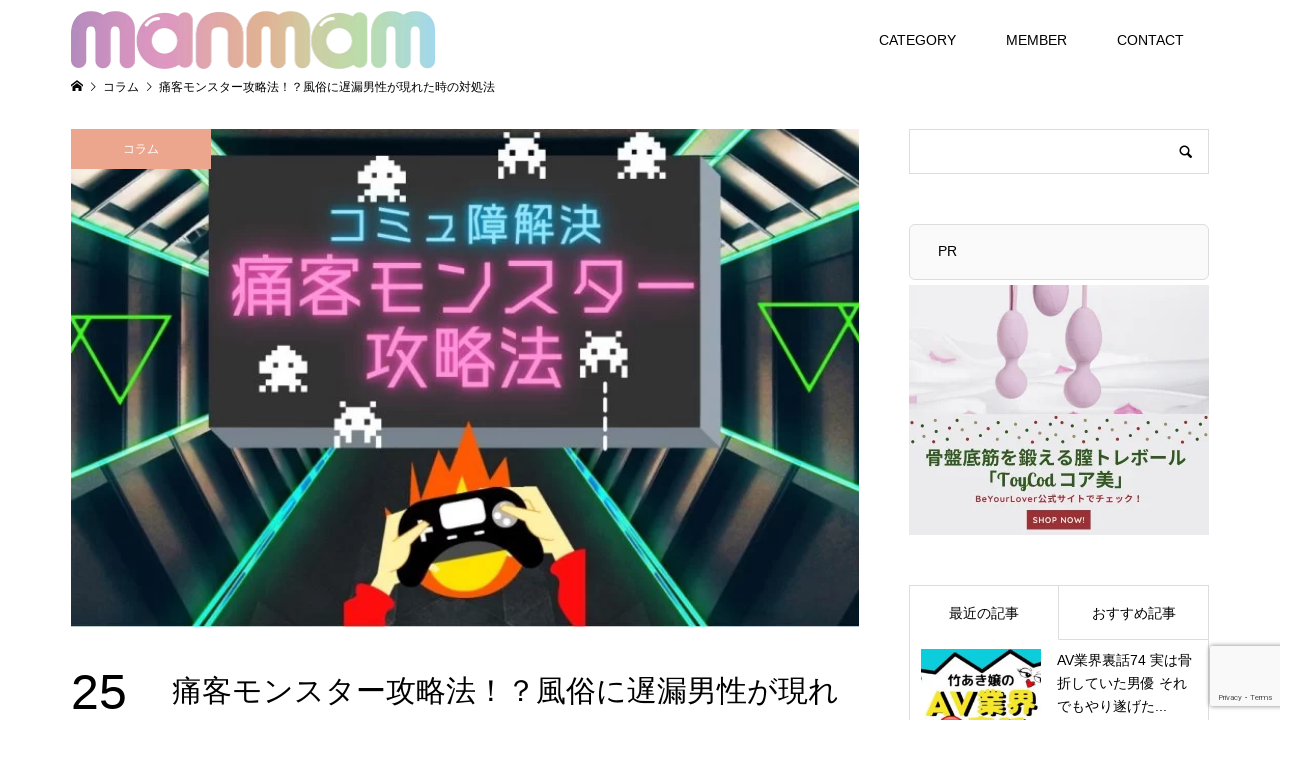

--- FILE ---
content_type: text/html; charset=UTF-8
request_url: https://manmam.jp/2022/06/25/a-379/
body_size: 18856
content:
<!DOCTYPE html>
<html lang="ja">
<head prefix="og: http://ogp.me/ns# fb: http://ogp.me/ns/fb#">
<meta charset="UTF-8">
<meta name="description" content="おもしろくてエロい、でも意外と為になる？コンテンツを週３〜４日アップする秘宝館webメディアmanmam。おもエロコラムや真面目な性教育知識、夜遊び・女性用風俗記事までオトナの女性向け情報満載です。">
<meta name="viewport" content="width=device-width">
<meta property="og:type" content="article">
<meta property="og:url" content="https://manmam.jp/2022/06/25/a-379/">
<meta property="og:title" content="痛客モンスター攻略法！？風俗に遅漏男性が現れた時の対処法 &#8211; manmam | オトナの女性向けwebメディア">
<meta property="og:description" content="おもしろくてエロい、でも意外と為になる？コンテンツを週３〜４日アップする秘宝館webメディアmanmam。おもエロコラムや真面目な性教育知識、夜遊び・女性用風俗記事までオトナの女性向け情報満載です。">
<meta property="og:site_name" content="manmam | オトナの女性向けwebメディア">
<meta property="og:image" content="https://manmam.jp/wp-content/uploads/2022/01/コミュ障解決！痛客モンスター攻略法！喘ぎ声がオペラさんの場合.jpg">
<meta property="og:image:secure_url" content="https://manmam.jp/wp-content/uploads/2022/01/コミュ障解決！痛客モンスター攻略法！喘ぎ声がオペラさんの場合.jpg"> 
<meta property="og:image:width" content="1452"> 
<meta property="og:image:height" content="651">
<meta property="fb:app_id" content="110382160498916">
<meta name="twitter:card" content="summary">
<meta name="twitter:site" content="@manmam_japan">
<meta name="twitter:creator" content="manmam_japan">
<meta name="twitter:title" content="痛客モンスター攻略法！？風俗に遅漏男性が現れた時の対処法 &#8211; manmam | オトナの女性向けwebメディア">
<meta property="twitter:description" content="おもしろくてエロい、でも意外と為になる？コンテンツを週３〜４日アップする秘宝館webメディアmanmam。おもエロコラムや真面目な性教育知識、夜遊び・女性用風俗記事までオトナの女性向け情報満載です。">
<meta name="twitter:image:src" content="https://manmam.jp/wp-content/uploads/2022/01/コミュ障解決！痛客モンスター攻略法！喘ぎ声がオペラさんの場合.jpg">
<title>痛客モンスター攻略法！？風俗に遅漏男性が現れた時の対処法 &#8211; manmam | オトナの女性向けwebメディア</title>
<meta name='robots' content='max-image-preview:large' />
<link rel='dns-prefetch' href='//codoc.jp' />
<link rel='dns-prefetch' href='//www.googletagmanager.com' />
<link rel='dns-prefetch' href='//pagead2.googlesyndication.com' />
<link rel="alternate" type="application/rss+xml" title="manmam | オトナの女性向けwebメディア &raquo; 痛客モンスター攻略法！？風俗に遅漏男性が現れた時の対処法 のコメントのフィード" href="https://manmam.jp/2022/06/25/a-379/feed/" />
<link rel="alternate" title="oEmbed (JSON)" type="application/json+oembed" href="https://manmam.jp/wp-json/oembed/1.0/embed?url=https%3A%2F%2Fmanmam.jp%2F2022%2F06%2F25%2Fa-379%2F" />
<link rel="alternate" title="oEmbed (XML)" type="text/xml+oembed" href="https://manmam.jp/wp-json/oembed/1.0/embed?url=https%3A%2F%2Fmanmam.jp%2F2022%2F06%2F25%2Fa-379%2F&#038;format=xml" />
<!-- manmam.jp is managing ads with Advanced Ads 2.0.9 – https://wpadvancedads.com/ --><script id="manma-ready">
			window.advanced_ads_ready=function(e,a){a=a||"complete";var d=function(e){return"interactive"===a?"loading"!==e:"complete"===e};d(document.readyState)?e():document.addEventListener("readystatechange",(function(a){d(a.target.readyState)&&e()}),{once:"interactive"===a})},window.advanced_ads_ready_queue=window.advanced_ads_ready_queue||[];		</script>
		<style id='wp-img-auto-sizes-contain-inline-css' type='text/css'>
img:is([sizes=auto i],[sizes^="auto," i]){contain-intrinsic-size:3000px 1500px}
/*# sourceURL=wp-img-auto-sizes-contain-inline-css */
</style>
<link rel='stylesheet' id='wsb-css' href='https://manmam.jp/wp-content/plugins/wp-speech-balloon/css/style.css?ver=6.9' type='text/css' media='all' />
<link rel='stylesheet' id='wp-block-library-css' href='https://manmam.jp/wp-includes/css/dist/block-library/style.min.css?ver=6.9' type='text/css' media='all' />
<style id='global-styles-inline-css' type='text/css'>
:root{--wp--preset--aspect-ratio--square: 1;--wp--preset--aspect-ratio--4-3: 4/3;--wp--preset--aspect-ratio--3-4: 3/4;--wp--preset--aspect-ratio--3-2: 3/2;--wp--preset--aspect-ratio--2-3: 2/3;--wp--preset--aspect-ratio--16-9: 16/9;--wp--preset--aspect-ratio--9-16: 9/16;--wp--preset--color--black: #000000;--wp--preset--color--cyan-bluish-gray: #abb8c3;--wp--preset--color--white: #ffffff;--wp--preset--color--pale-pink: #f78da7;--wp--preset--color--vivid-red: #cf2e2e;--wp--preset--color--luminous-vivid-orange: #ff6900;--wp--preset--color--luminous-vivid-amber: #fcb900;--wp--preset--color--light-green-cyan: #7bdcb5;--wp--preset--color--vivid-green-cyan: #00d084;--wp--preset--color--pale-cyan-blue: #8ed1fc;--wp--preset--color--vivid-cyan-blue: #0693e3;--wp--preset--color--vivid-purple: #9b51e0;--wp--preset--gradient--vivid-cyan-blue-to-vivid-purple: linear-gradient(135deg,rgb(6,147,227) 0%,rgb(155,81,224) 100%);--wp--preset--gradient--light-green-cyan-to-vivid-green-cyan: linear-gradient(135deg,rgb(122,220,180) 0%,rgb(0,208,130) 100%);--wp--preset--gradient--luminous-vivid-amber-to-luminous-vivid-orange: linear-gradient(135deg,rgb(252,185,0) 0%,rgb(255,105,0) 100%);--wp--preset--gradient--luminous-vivid-orange-to-vivid-red: linear-gradient(135deg,rgb(255,105,0) 0%,rgb(207,46,46) 100%);--wp--preset--gradient--very-light-gray-to-cyan-bluish-gray: linear-gradient(135deg,rgb(238,238,238) 0%,rgb(169,184,195) 100%);--wp--preset--gradient--cool-to-warm-spectrum: linear-gradient(135deg,rgb(74,234,220) 0%,rgb(151,120,209) 20%,rgb(207,42,186) 40%,rgb(238,44,130) 60%,rgb(251,105,98) 80%,rgb(254,248,76) 100%);--wp--preset--gradient--blush-light-purple: linear-gradient(135deg,rgb(255,206,236) 0%,rgb(152,150,240) 100%);--wp--preset--gradient--blush-bordeaux: linear-gradient(135deg,rgb(254,205,165) 0%,rgb(254,45,45) 50%,rgb(107,0,62) 100%);--wp--preset--gradient--luminous-dusk: linear-gradient(135deg,rgb(255,203,112) 0%,rgb(199,81,192) 50%,rgb(65,88,208) 100%);--wp--preset--gradient--pale-ocean: linear-gradient(135deg,rgb(255,245,203) 0%,rgb(182,227,212) 50%,rgb(51,167,181) 100%);--wp--preset--gradient--electric-grass: linear-gradient(135deg,rgb(202,248,128) 0%,rgb(113,206,126) 100%);--wp--preset--gradient--midnight: linear-gradient(135deg,rgb(2,3,129) 0%,rgb(40,116,252) 100%);--wp--preset--font-size--small: 13px;--wp--preset--font-size--medium: 20px;--wp--preset--font-size--large: 36px;--wp--preset--font-size--x-large: 42px;--wp--preset--spacing--20: 0.44rem;--wp--preset--spacing--30: 0.67rem;--wp--preset--spacing--40: 1rem;--wp--preset--spacing--50: 1.5rem;--wp--preset--spacing--60: 2.25rem;--wp--preset--spacing--70: 3.38rem;--wp--preset--spacing--80: 5.06rem;--wp--preset--shadow--natural: 6px 6px 9px rgba(0, 0, 0, 0.2);--wp--preset--shadow--deep: 12px 12px 50px rgba(0, 0, 0, 0.4);--wp--preset--shadow--sharp: 6px 6px 0px rgba(0, 0, 0, 0.2);--wp--preset--shadow--outlined: 6px 6px 0px -3px rgb(255, 255, 255), 6px 6px rgb(0, 0, 0);--wp--preset--shadow--crisp: 6px 6px 0px rgb(0, 0, 0);}:where(.is-layout-flex){gap: 0.5em;}:where(.is-layout-grid){gap: 0.5em;}body .is-layout-flex{display: flex;}.is-layout-flex{flex-wrap: wrap;align-items: center;}.is-layout-flex > :is(*, div){margin: 0;}body .is-layout-grid{display: grid;}.is-layout-grid > :is(*, div){margin: 0;}:where(.wp-block-columns.is-layout-flex){gap: 2em;}:where(.wp-block-columns.is-layout-grid){gap: 2em;}:where(.wp-block-post-template.is-layout-flex){gap: 1.25em;}:where(.wp-block-post-template.is-layout-grid){gap: 1.25em;}.has-black-color{color: var(--wp--preset--color--black) !important;}.has-cyan-bluish-gray-color{color: var(--wp--preset--color--cyan-bluish-gray) !important;}.has-white-color{color: var(--wp--preset--color--white) !important;}.has-pale-pink-color{color: var(--wp--preset--color--pale-pink) !important;}.has-vivid-red-color{color: var(--wp--preset--color--vivid-red) !important;}.has-luminous-vivid-orange-color{color: var(--wp--preset--color--luminous-vivid-orange) !important;}.has-luminous-vivid-amber-color{color: var(--wp--preset--color--luminous-vivid-amber) !important;}.has-light-green-cyan-color{color: var(--wp--preset--color--light-green-cyan) !important;}.has-vivid-green-cyan-color{color: var(--wp--preset--color--vivid-green-cyan) !important;}.has-pale-cyan-blue-color{color: var(--wp--preset--color--pale-cyan-blue) !important;}.has-vivid-cyan-blue-color{color: var(--wp--preset--color--vivid-cyan-blue) !important;}.has-vivid-purple-color{color: var(--wp--preset--color--vivid-purple) !important;}.has-black-background-color{background-color: var(--wp--preset--color--black) !important;}.has-cyan-bluish-gray-background-color{background-color: var(--wp--preset--color--cyan-bluish-gray) !important;}.has-white-background-color{background-color: var(--wp--preset--color--white) !important;}.has-pale-pink-background-color{background-color: var(--wp--preset--color--pale-pink) !important;}.has-vivid-red-background-color{background-color: var(--wp--preset--color--vivid-red) !important;}.has-luminous-vivid-orange-background-color{background-color: var(--wp--preset--color--luminous-vivid-orange) !important;}.has-luminous-vivid-amber-background-color{background-color: var(--wp--preset--color--luminous-vivid-amber) !important;}.has-light-green-cyan-background-color{background-color: var(--wp--preset--color--light-green-cyan) !important;}.has-vivid-green-cyan-background-color{background-color: var(--wp--preset--color--vivid-green-cyan) !important;}.has-pale-cyan-blue-background-color{background-color: var(--wp--preset--color--pale-cyan-blue) !important;}.has-vivid-cyan-blue-background-color{background-color: var(--wp--preset--color--vivid-cyan-blue) !important;}.has-vivid-purple-background-color{background-color: var(--wp--preset--color--vivid-purple) !important;}.has-black-border-color{border-color: var(--wp--preset--color--black) !important;}.has-cyan-bluish-gray-border-color{border-color: var(--wp--preset--color--cyan-bluish-gray) !important;}.has-white-border-color{border-color: var(--wp--preset--color--white) !important;}.has-pale-pink-border-color{border-color: var(--wp--preset--color--pale-pink) !important;}.has-vivid-red-border-color{border-color: var(--wp--preset--color--vivid-red) !important;}.has-luminous-vivid-orange-border-color{border-color: var(--wp--preset--color--luminous-vivid-orange) !important;}.has-luminous-vivid-amber-border-color{border-color: var(--wp--preset--color--luminous-vivid-amber) !important;}.has-light-green-cyan-border-color{border-color: var(--wp--preset--color--light-green-cyan) !important;}.has-vivid-green-cyan-border-color{border-color: var(--wp--preset--color--vivid-green-cyan) !important;}.has-pale-cyan-blue-border-color{border-color: var(--wp--preset--color--pale-cyan-blue) !important;}.has-vivid-cyan-blue-border-color{border-color: var(--wp--preset--color--vivid-cyan-blue) !important;}.has-vivid-purple-border-color{border-color: var(--wp--preset--color--vivid-purple) !important;}.has-vivid-cyan-blue-to-vivid-purple-gradient-background{background: var(--wp--preset--gradient--vivid-cyan-blue-to-vivid-purple) !important;}.has-light-green-cyan-to-vivid-green-cyan-gradient-background{background: var(--wp--preset--gradient--light-green-cyan-to-vivid-green-cyan) !important;}.has-luminous-vivid-amber-to-luminous-vivid-orange-gradient-background{background: var(--wp--preset--gradient--luminous-vivid-amber-to-luminous-vivid-orange) !important;}.has-luminous-vivid-orange-to-vivid-red-gradient-background{background: var(--wp--preset--gradient--luminous-vivid-orange-to-vivid-red) !important;}.has-very-light-gray-to-cyan-bluish-gray-gradient-background{background: var(--wp--preset--gradient--very-light-gray-to-cyan-bluish-gray) !important;}.has-cool-to-warm-spectrum-gradient-background{background: var(--wp--preset--gradient--cool-to-warm-spectrum) !important;}.has-blush-light-purple-gradient-background{background: var(--wp--preset--gradient--blush-light-purple) !important;}.has-blush-bordeaux-gradient-background{background: var(--wp--preset--gradient--blush-bordeaux) !important;}.has-luminous-dusk-gradient-background{background: var(--wp--preset--gradient--luminous-dusk) !important;}.has-pale-ocean-gradient-background{background: var(--wp--preset--gradient--pale-ocean) !important;}.has-electric-grass-gradient-background{background: var(--wp--preset--gradient--electric-grass) !important;}.has-midnight-gradient-background{background: var(--wp--preset--gradient--midnight) !important;}.has-small-font-size{font-size: var(--wp--preset--font-size--small) !important;}.has-medium-font-size{font-size: var(--wp--preset--font-size--medium) !important;}.has-large-font-size{font-size: var(--wp--preset--font-size--large) !important;}.has-x-large-font-size{font-size: var(--wp--preset--font-size--x-large) !important;}
/*# sourceURL=global-styles-inline-css */
</style>

<style id='classic-theme-styles-inline-css' type='text/css'>
/*! This file is auto-generated */
.wp-block-button__link{color:#fff;background-color:#32373c;border-radius:9999px;box-shadow:none;text-decoration:none;padding:calc(.667em + 2px) calc(1.333em + 2px);font-size:1.125em}.wp-block-file__button{background:#32373c;color:#fff;text-decoration:none}
/*# sourceURL=/wp-includes/css/classic-themes.min.css */
</style>
<link rel='stylesheet' id='contact-form-7-css' href='https://manmam.jp/wp-content/plugins/contact-form-7/includes/css/styles.css?ver=6.1' type='text/css' media='all' />
<link rel='stylesheet' id='toc-screen-css' href='https://manmam.jp/wp-content/plugins/table-of-contents-plus/screen.min.css?ver=2411.1' type='text/css' media='all' />
<link rel='stylesheet' id='yyi_rinker_stylesheet-css' href='https://manmam.jp/wp-content/plugins/yyi-rinker/css/style.css?v=1.11.1&#038;ver=6.9' type='text/css' media='all' />
<link rel='stylesheet' id='famous-style-css' href='https://manmam.jp/wp-content/themes/famous_tcd064/style.css?ver=1.6.1' type='text/css' media='all' />
<script type="text/javascript"  src="https://codoc.jp/js/cms.js?ver=6.9" id="codoc-injector-js-js"  data-css="blue"  data-usercode="d04oN0vR0w" defer></script>
<script type="text/javascript" src="https://manmam.jp/wp-includes/js/jquery/jquery.min.js?ver=3.7.1" id="jquery-core-js"></script>
<script type="text/javascript" src="https://manmam.jp/wp-includes/js/jquery/jquery-migrate.min.js?ver=3.4.1" id="jquery-migrate-js"></script>

<!-- Site Kit によって追加された Google タグ（gtag.js）スニペット -->
<!-- Google アナリティクス スニペット (Site Kit が追加) -->
<script type="text/javascript" src="https://www.googletagmanager.com/gtag/js?id=G-Z676WH46KN" id="google_gtagjs-js" async></script>
<script type="text/javascript" id="google_gtagjs-js-after">
/* <![CDATA[ */
window.dataLayer = window.dataLayer || [];function gtag(){dataLayer.push(arguments);}
gtag("set","linker",{"domains":["manmam.jp"]});
gtag("js", new Date());
gtag("set", "developer_id.dZTNiMT", true);
gtag("config", "G-Z676WH46KN");
//# sourceURL=google_gtagjs-js-after
/* ]]> */
</script>
<link rel="https://api.w.org/" href="https://manmam.jp/wp-json/" /><link rel="alternate" title="JSON" type="application/json" href="https://manmam.jp/wp-json/wp/v2/posts/2472" /><link rel="EditURI" type="application/rsd+xml" title="RSD" href="https://manmam.jp/xmlrpc.php?rsd" />
<meta name="generator" content="WordPress 6.9" />
<link rel="canonical" href="https://manmam.jp/2022/06/25/a-379/" />
<link rel='shortlink' href='https://manmam.jp/?p=2472' />
<meta name="generator" content="Site Kit by Google 1.170.0" /><style>
.yyi-rinker-images {
    display: flex;
    justify-content: center;
    align-items: center;
    position: relative;

}
div.yyi-rinker-image img.yyi-rinker-main-img.hidden {
    display: none;
}

.yyi-rinker-images-arrow {
    cursor: pointer;
    position: absolute;
    top: 50%;
    display: block;
    margin-top: -11px;
    opacity: 0.6;
    width: 22px;
}

.yyi-rinker-images-arrow-left{
    left: -10px;
}
.yyi-rinker-images-arrow-right{
    right: -10px;
}

.yyi-rinker-images-arrow-left.hidden {
    display: none;
}

.yyi-rinker-images-arrow-right.hidden {
    display: none;
}
div.yyi-rinker-contents.yyi-rinker-design-tate  div.yyi-rinker-box{
    flex-direction: column;
}

div.yyi-rinker-contents.yyi-rinker-design-slim div.yyi-rinker-box .yyi-rinker-links {
    flex-direction: column;
}

div.yyi-rinker-contents.yyi-rinker-design-slim div.yyi-rinker-info {
    width: 100%;
}

div.yyi-rinker-contents.yyi-rinker-design-slim .yyi-rinker-title {
    text-align: center;
}

div.yyi-rinker-contents.yyi-rinker-design-slim .yyi-rinker-links {
    text-align: center;
}
div.yyi-rinker-contents.yyi-rinker-design-slim .yyi-rinker-image {
    margin: auto;
}

div.yyi-rinker-contents.yyi-rinker-design-slim div.yyi-rinker-info ul.yyi-rinker-links li {
	align-self: stretch;
}
div.yyi-rinker-contents.yyi-rinker-design-slim div.yyi-rinker-box div.yyi-rinker-info {
	padding: 0;
}
div.yyi-rinker-contents.yyi-rinker-design-slim div.yyi-rinker-box {
	flex-direction: column;
	padding: 14px 5px 0;
}

.yyi-rinker-design-slim div.yyi-rinker-box div.yyi-rinker-info {
	text-align: center;
}

.yyi-rinker-design-slim div.price-box span.price {
	display: block;
}

div.yyi-rinker-contents.yyi-rinker-design-slim div.yyi-rinker-info div.yyi-rinker-title a{
	font-size:16px;
}

div.yyi-rinker-contents.yyi-rinker-design-slim ul.yyi-rinker-links li.amazonkindlelink:before,  div.yyi-rinker-contents.yyi-rinker-design-slim ul.yyi-rinker-links li.amazonlink:before,  div.yyi-rinker-contents.yyi-rinker-design-slim ul.yyi-rinker-links li.rakutenlink:before, div.yyi-rinker-contents.yyi-rinker-design-slim ul.yyi-rinker-links li.yahoolink:before, div.yyi-rinker-contents.yyi-rinker-design-slim ul.yyi-rinker-links li.mercarilink:before {
	font-size:12px;
}

div.yyi-rinker-contents.yyi-rinker-design-slim ul.yyi-rinker-links li a {
	font-size: 13px;
}
.entry-content ul.yyi-rinker-links li {
	padding: 0;
}

div.yyi-rinker-contents .yyi-rinker-attention.attention_desing_right_ribbon {
    width: 89px;
    height: 91px;
    position: absolute;
    top: -1px;
    right: -1px;
    left: auto;
    overflow: hidden;
}

div.yyi-rinker-contents .yyi-rinker-attention.attention_desing_right_ribbon span {
    display: inline-block;
    width: 146px;
    position: absolute;
    padding: 4px 0;
    left: -13px;
    top: 12px;
    text-align: center;
    font-size: 12px;
    line-height: 24px;
    -webkit-transform: rotate(45deg);
    transform: rotate(45deg);
    box-shadow: 0 1px 3px rgba(0, 0, 0, 0.2);
}

div.yyi-rinker-contents .yyi-rinker-attention.attention_desing_right_ribbon {
    background: none;
}
.yyi-rinker-attention.attention_desing_right_ribbon .yyi-rinker-attention-after,
.yyi-rinker-attention.attention_desing_right_ribbon .yyi-rinker-attention-before{
display:none;
}
div.yyi-rinker-use-right_ribbon div.yyi-rinker-title {
    margin-right: 2rem;
}

				</style><link rel="shortcut icon" href="https://manmam.jp/wp-content/uploads/2023/07/cropped-manmanロゴ.png">
<style>
.p-button:hover, .p-category-item:hover, .p-entry-works__pager .p-pager__item a:hover, .c-comment__form-submit:hover, c-comment__password-protected, .c-pw__btn--register, .c-pw__btn { background-color: #000000; }
.c-comment__tab-item.is-active a, .c-comment__tab-item a:hover, .c-comment__tab-item.is-active p { background-color: #000000; border-color: #000000; }
.c-comment__tab-item.is-active a:after, .c-comment__tab-item.is-active p:after { border-top-color: #000000; }
.p-breadcrumb__item a:hover, .p-social-nav a:hover, .p-gallery-modal__button:hover, .p-modal-cta__close:hover, .p-index-archive__item-category:hover, .p-widget-categories .toggle-children:hover, .p-widget .searchform #searchsubmit:hover, .p-widget-search .p-widget-search__submit:hover, .slick-arrow:hover { color: #eda68e; }
.p-button, .p-pagetop a, .p-category-item, .p-page-links > span, .p-pager__item .current, .p-page-links a:hover, .p-pager__item a:hover, .p-works-gallery__filter-item.is-active span, .slick-dots li.slick-active button, .slick-dots li:hover button { background-color: #eda68e; }
.p-headline, .p-widget__title { border-color: #eda68e; }
a:hover, .p-entry__body a:hover, .custom-html-widget a:hover, .p-author__box a:hover, a:hover .p-article__title, .p-entry-nav a:hover, .p-works-gallery__filter-item:hover span, .p-entry__body .pb_simple_table a:hover { color: #999999; }
.p-pagetop a:hover { background-color: #999999; }
.p-entry__body a, .custom-html-widget a { color: #4b1493; }
body, input, textarea { font-family: "Segoe UI", Verdana, "游ゴシック", YuGothic, "Hiragino Kaku Gothic ProN", Meiryo, sans-serif; }
.p-logo, .p-page-header__title, .p-entry-works__title, .p-modal-cta__catch, .p-header-content__catch, .p-header-content__desc, .p-cb__item-headline, .p-index-about__image-label {
font-family: "Segoe UI", Verdana, "游ゴシック", YuGothic, "Hiragino Kaku Gothic ProN", Meiryo, sans-serif;
}
.c-load--type1 { border: 3px solid rgba(153, 153, 153, 0.2); border-top-color: #000000; }
.p-hover-effect--type1:hover img { -webkit-transform: scale(1.2) rotate(2deg); -moz-transform: scale(1.2) rotate(2deg); -ms-transform: scale(1.2) rotate(2deg); transform: scale(1.2) rotate(2deg); }
.p-hover-effect--type2 img { margin-left: -8px; }
.p-hover-effect--type2:hover img { margin-left: 8px; }
.p-hover-effect--type2:hover .p-hover-effect__image { background: #000000; }
.p-hover-effect--type2:hover img { opacity: 0.5 }
.p-hover-effect--type3:hover .p-hover-effect__image { background: #000000; }
.p-hover-effect--type3:hover img { opacity: 0.5; }
.p-entry__title { font-size: 30px; }
.p-entry__title, .p-article-post__title { color: #000000; }
.p-entry__body { font-size: 16px; }
.p-entry__body, .p-entry__body .pb_simple_table a { color: #000000; }
.p-entry-information__title { font-size: 30px; }
.p-entry-information__title, .p-article-information__title { color: #000000; }
.p-entry-information__body, .p-entry-information__body .pb_simple_table a { color: #000000; font-size: 16px; }
.p-entry-works__title { color: #000000; font-size: 40px; }
.p-entry-works__body { color: #000000; font-size: 14px; }
.p-gallery-modal__overlay { background: rgba(0, 0, 0, 0.5); }
.p-article-voice__title { color: #000000; font-size: 16px; }
.p-entry-voice__body { color: #000000; font-size: 14px; }
.l-header__bar { background: rgba(255, 255, 255, 1); }
body.l-header__fix .is-header-fixed .l-header__bar { background: rgba(255, 255, 255, 0.8); }
.p-header__logo--text { font-size: 30px; }
.p-footer__logo--text { font-size: 30px; }
.l-header a, .p-global-nav a { color: #000000; }
.p-global-nav .sub-menu { background-color: #cebce5; }
.p-global-nav .sub-menu a { color: #ffffff; }
.p-global-nav .sub-menu a:hover, .p-global-nav .sub-menu .current-menu-item > a { background-color: #89a5bf; color: #ffffff; }
.p-footer-info, .p-footer__logo--text a { color: #000000; }
.p-footer-info.has-bg-image::after { background-color: rgba(255,255,255, 0); }
.p-footer-info__desc { font-size: 14px; }
.p-footer-info .p-social-nav a { color: #000000; }
.p-footer-info .p-social-nav a:hover { color: #efceeb; }
.p-footer-nav__container { background-color: #ffffff; }
.p-footer-nav, .p-footer-nav li a { color: #000000; }
.p-footer-nav li a:hover { color: #666666; }
.p-copyright { background-color: #accac5; color: #ffffff; }
@media (min-width: 1200px) {
	.p-global-nav a:hover, .p-global-nav > li:hover > a, .p-global-nav > li.current-menu-item > a, .p-global-nav > li.is-active > a { color: #4285bf; }
}
@media only screen and (max-width: 1199px) {
	.l-header__bar { background-color: rgba(255, 255, 255, 1); }
	.p-header__logo--text { font-size: 24px; }
	.p-global-nav { background-color: rgba(206,188,229, 1); }
	.p-global-nav a { color: #ffffff; }
	.p-global-nav a:hover, .p-global-nav .current-menu-item > a { background-color: rgba(137,165,191, 1); color: #ffffff; }
}
@media only screen and (max-width: 991px) {
	.p-footer__logo--text { font-size: 24px; }
	.p-footer-info__desc { font-size: 14px; }
	.p-entry__title { font-size: 18px; }
	.p-entry__body { font-size: 14px; }
	.p-entry-information__title { font-size: 18px; }
	.p-entry-information__body { font-size: 14px; }
	.p-entry-works__title { font-size: 34px; }
	.p-entry-works__body { font-size: 14px; }
	.p-article-voice__title { font-size: 16px; }
	.p-entry-voice__body { font-size: 14px; }
}
.l-main {
background: #ffffff;
}</style>

<!-- Site Kit が追加した Google AdSense メタタグ -->
<meta name="google-adsense-platform-account" content="ca-host-pub-2644536267352236">
<meta name="google-adsense-platform-domain" content="sitekit.withgoogle.com">
<!-- Site Kit が追加した End Google AdSense メタタグ -->
<style type="text/css">

</style>

<!-- Google AdSense スニペット (Site Kit が追加) -->
<script type="text/javascript" async="async" src="https://pagead2.googlesyndication.com/pagead/js/adsbygoogle.js?client=ca-pub-8953476655957856&amp;host=ca-host-pub-2644536267352236" crossorigin="anonymous"></script>

<!-- (ここまで) Google AdSense スニペット (Site Kit が追加) -->
<link rel="stylesheet" href="https://manmam.jp/wp-content/themes/famous_tcd064/pagebuilder/assets/css/pagebuilder.css?ver=1.4.7">
<style type="text/css">
.tcd-pb-row.row1 { margin-bottom:30px; background-color:#ffffff; }
.tcd-pb-row.row1 .tcd-pb-col.col1 { width:100%; }
.tcd-pb-row.row1 .tcd-pb-col.col1 .tcd-pb-widget.widget1 { margin-bottom:30px; }
.tcd-pb-row.row1 .tcd-pb-col.col1 .tcd-pb-widget.widget2 { margin-bottom:30px; border-bottom:1px solid #dddddd; }
.tcd-pb-row.row1 .tcd-pb-col.col1 .tcd-pb-widget.widget3 { margin-bottom:30px; }
.tcd-pb-row.row1 .tcd-pb-col.col1 .tcd-pb-widget.widget4 { margin-bottom:30px; border-bottom:1px solid #dddddd; }
.tcd-pb-row.row1 .tcd-pb-col.col1 .tcd-pb-widget.widget5 { margin-bottom:30px; }
.tcd-pb-row.row1 .tcd-pb-col.col1 .tcd-pb-widget.widget6 { margin-bottom:30px; border-bottom:1px solid #dddddd; }
.tcd-pb-row.row1 .tcd-pb-col.col1 .tcd-pb-widget.widget7 { margin-bottom:30px; }
@media only screen and (max-width:767px) {
  .tcd-pb-row.row1 { margin-bottom:30px; }
  .tcd-pb-row.row1 .tcd-pb-col.col1 .tcd-pb-widget.widget1 { margin-bottom:30px; }
  .tcd-pb-row.row1 .tcd-pb-col.col1 .tcd-pb-widget.widget2 { margin-bottom:30px; border-bottom:1px solid #dddddd; }
  .tcd-pb-row.row1 .tcd-pb-col.col1 .tcd-pb-widget.widget3 { margin-bottom:30px; }
  .tcd-pb-row.row1 .tcd-pb-col.col1 .tcd-pb-widget.widget4 { margin-bottom:30px; border-bottom:1px solid #dddddd; }
  .tcd-pb-row.row1 .tcd-pb-col.col1 .tcd-pb-widget.widget5 { margin-bottom:30px; }
  .tcd-pb-row.row1 .tcd-pb-col.col1 .tcd-pb-widget.widget6 { margin-bottom:30px; border-bottom:1px solid #dddddd; }
  .tcd-pb-row.row1 .tcd-pb-col.col1 .tcd-pb-widget.widget7 { margin-bottom:30px; }
}
.tcd-pb-row.row1 .tcd-pb-col.col1 .tcd-pb-widget.widget2 .pb_headline { color: #333333; font-size: 20px; text-align: left;  }
.tcd-pb-row.row1 .tcd-pb-col.col1 .tcd-pb-widget.widget4 .pb_headline { color: #333333; font-size: 20px; text-align: left;  }
.tcd-pb-row.row1 .tcd-pb-col.col1 .tcd-pb-widget.widget6 .pb_headline { color: #333333; font-size: 20px; text-align: left;  }
@media only screen and (max-width: 767px) {
  .tcd-pb-row.row1 .tcd-pb-col.col1 .tcd-pb-widget.widget2 .pb_headline { font-size: 20px; text-align: left;  }
  .tcd-pb-row.row1 .tcd-pb-col.col1 .tcd-pb-widget.widget4 .pb_headline { font-size: 20px; text-align: left;  }
  .tcd-pb-row.row1 .tcd-pb-col.col1 .tcd-pb-widget.widget6 .pb_headline { font-size: 20px; text-align: left;  }
}
</style>

<link rel="icon" href="https://manmam.jp/wp-content/uploads/2023/07/cropped-manmanロゴ-32x32.png" sizes="32x32" />
<link rel="icon" href="https://manmam.jp/wp-content/uploads/2023/07/cropped-manmanロゴ-192x192.png" sizes="192x192" />
<link rel="apple-touch-icon" href="https://manmam.jp/wp-content/uploads/2023/07/cropped-manmanロゴ-180x180.png" />
<meta name="msapplication-TileImage" content="https://manmam.jp/wp-content/uploads/2023/07/cropped-manmanロゴ-270x270.png" />
	
	<!-- Global site tag (gtag.js) - Google Analytics -->
<script async src="https://www.googletagmanager.com/gtag/js?id=G-KST8CZHWLN"></script>
<script>
  window.dataLayer = window.dataLayer || [];
  function gtag(){dataLayer.push(arguments);}
  gtag('js', new Date());

  gtag('config', 'G-KST8CZHWLN');
</script>

<!--Twitterカード-->
<meta name = "twitter:card" content="summary_large_image">
<meta name = "twitter:image" content="https://manmam.jp/wp-content/uploads/2021/08/Twitter.gif">
<!--Twitterカードここまで-->
	
<script src="https://ajax.googleapis.com/ajax/libs/jquery/2.1.4/jquery.min.js"></script>
	
</head>
<body class="wp-singular post-template-default single single-post postid-2472 single-format-standard wp-theme-famous_tcd064 codoc-theme-blue metaslider-plugin l-sidebar--type2 l-header--type1 l-header--type2--mobile l-header__fix--mobile aa-prefix-manma-">
<header id="js-header" class="l-header">
	<div class="l-header__bar p-header__bar">
		<div class="p-header__bar__inner l-inner">
			<div class="p-logo p-header__logo p-header__logo--retina">
				<a href="https://manmam.jp/"><img src="https://manmam.jp/wp-content/uploads/2021/07/manmamロゴ.png" alt="manmam | オトナの女性向けwebメディア" width="364"></a>
			</div>
			<div class="p-logo p-header__logo--mobile p-header__logo--retina">
				<a href="https://manmam.jp/"><img src="https://manmam.jp/wp-content/uploads/2023/05/manmam_logo-2.png" alt="manmam | オトナの女性向けwebメディア" width="154"></a>
			</div>
			<a href="#" id="js-menu-button" class="p-menu-button c-menu-button"></a>
<nav class="p-global-nav__container"><ul id="js-global-nav" class="p-global-nav"><li id="menu-item-4247" class="menu-item menu-item-type-custom menu-item-object-custom menu-item-has-children menu-item-4247"><a>CATEGORY<span></span></a>
<ul class="sub-menu">
	<li id="menu-item-4358" class="menu-item menu-item-type-taxonomy menu-item-object-category menu-item-4358"><a href="https://manmam.jp/category/%e3%83%ac%e3%83%9d%e3%83%bc%e3%83%88/">インタビュー・レポート<span></span></a></li>
	<li id="menu-item-4265" class="menu-item menu-item-type-taxonomy menu-item-object-category current-post-ancestor current-menu-parent current-post-parent menu-item-4265"><a href="https://manmam.jp/category/%e3%82%b3%e3%83%a9%e3%83%a0/">コラム<span></span></a></li>
	<li id="menu-item-4267" class="menu-item menu-item-type-taxonomy menu-item-object-category menu-item-4267"><a href="https://manmam.jp/category/%e6%80%a7%e6%95%99%e8%82%b2/">性教育・美容・フェムテック<span></span></a></li>
	<li id="menu-item-4269" class="menu-item menu-item-type-taxonomy menu-item-object-category menu-item-4269"><a href="https://manmam.jp/category/%e3%82%a2%e3%83%80%e3%83%ab%e3%83%88%e3%82%b0%e3%83%83%e3%82%ba%e3%83%bbav%e5%8b%95%e7%94%bb/">アダルトグッズ・AV動画<span></span></a></li>
	<li id="menu-item-4266" class="menu-item menu-item-type-taxonomy menu-item-object-category menu-item-4266"><a href="https://manmam.jp/category/%e3%82%a8%e3%83%ad%e5%b7%9d%e6%9f%b3/">エロ川柳・漫画・官能小説<span></span></a></li>
	<li id="menu-item-4270" class="menu-item menu-item-type-taxonomy menu-item-object-category menu-item-4270"><a href="https://manmam.jp/category/%e3%83%9b%e3%82%b9%e3%83%88%e3%82%af%e3%83%a9%e3%83%96%e3%83%bbbar%e3%83%bb%e5%a5%b3%e6%80%a7%e7%94%a8%e9%a2%a8%e4%bf%97/">ホストクラブ・BAR・女性用風俗<span></span></a></li>
	<li id="menu-item-4268" class="menu-item menu-item-type-taxonomy menu-item-object-category menu-item-4268"><a href="https://manmam.jp/category/pr/">お知らせ・PR<span></span></a></li>
</ul>
</li>
<li id="menu-item-11377" class="menu-item menu-item-type-post_type menu-item-object-page menu-item-11377"><a href="https://manmam.jp/member/">MEMBER<span></span></a></li>
<li id="menu-item-4248" class="menu-item menu-item-type-custom menu-item-object-custom menu-item-has-children menu-item-4248"><a>CONTACT<span></span></a>
<ul class="sub-menu">
	<li id="menu-item-4273" class="menu-item menu-item-type-post_type menu-item-object-page menu-item-4273"><a href="https://manmam.jp/a-2/">お問い合わせ<span></span></a></li>
	<li id="menu-item-4272" class="menu-item menu-item-type-post_type menu-item-object-page menu-item-4272"><a href="https://manmam.jp/a-3/">エロ川柳投稿<span></span></a></li>
	<li id="menu-item-4274" class="menu-item menu-item-type-post_type menu-item-object-page menu-item-4274"><a href="https://manmam.jp/a/">ライター募集<span></span></a></li>
</ul>
</li>
</ul></nav>		</div>
	</div>
</header>
<main class="l-main">
	<div class="p-breadcrumb c-breadcrumb">
		<ul class="p-breadcrumb__inner c-breadcrumb__inner l-inner" itemscope itemtype="http://schema.org/BreadcrumbList">
			<li class="p-breadcrumb__item c-breadcrumb__item p-breadcrumb__item--home c-breadcrumb__item--home" itemprop="itemListElement" itemscope itemtype="http://schema.org/ListItem">
				<a href="https://manmam.jp/" itemprop="item"><span itemprop="name">HOME</span></a>
				<meta itemprop="position" content="1" />
			</li>
			<li class="p-breadcrumb__item c-breadcrumb__item" itemprop="itemListElement" itemscope itemtype="http://schema.org/ListItem">
				<a href="https://manmam.jp/category/%e3%82%b3%e3%83%a9%e3%83%a0/" itemprop="item">
					<span itemprop="name">コラム</span>
				</a>
				<meta itemprop="position" content="2" />
			</li>
			<li class="p-breadcrumb__item c-breadcrumb__item" itemprop="itemListElement" itemscope itemtype="http://schema.org/ListItem">
				<span itemprop="name">痛客モンスター攻略法！？風俗に遅漏男性が現れた時の対処法</span>
				<meta itemprop="position" content="3" />
			</li>
		</ul>
	</div>
	<div class="l-inner l-2columns">
		<article class="p-entry l-primary">
			<div class="p-entry__thumbnail">
				<img width="760" height="480" src="https://manmam.jp/wp-content/uploads/2022/01/コミュ障解決！痛客モンスター攻略法！喘ぎ声がオペラさんの場合-760x480.jpg" class="attachment-size5 size-size5 wp-post-image" alt="" decoding="async" fetchpriority="high" />
				<div class="p-float-category"><a class="p-category-item" href="https://manmam.jp/category/%e3%82%b3%e3%83%a9%e3%83%a0/">コラム</a></div>
			</div>
			<div class="p-entry__date_title">
				<time class="p-entry__date p-article__date" datetime="2022-06-25T17:00:53+09:00"><span class="p-article__date-day">25</span><span class="p-article__date-month">Jun</span><span class="p-article__date-year">2022</span></time>
				<h1 class="p-entry__title">痛客モンスター攻略法！？風俗に遅漏男性が現れた時の対処法</h1>
			</div>
			<div class="p-entry__inner">
				<ul class="p-entry__share c-share u-clearfix c-share--sm c-share--mono">
					<li class="c-share__btn c-share__btn--twitter">
						<a href="http://twitter.com/share?text=%E7%97%9B%E5%AE%A2%E3%83%A2%E3%83%B3%E3%82%B9%E3%82%BF%E3%83%BC%E6%94%BB%E7%95%A5%E6%B3%95%EF%BC%81%EF%BC%9F%E9%A2%A8%E4%BF%97%E3%81%AB%E9%81%85%E6%BC%8F%E7%94%B7%E6%80%A7%E3%81%8C%E7%8F%BE%E3%82%8C%E3%81%9F%E6%99%82%E3%81%AE%E5%AF%BE%E5%87%A6%E6%B3%95&url=https%3A%2F%2Fmanmam.jp%2F2022%2F06%2F25%2Fa-379%2F&via=manmam_japan&tw_p=tweetbutton&related=manmam_japan" onclick="javascript:window.open(this.href, '', 'menubar=no,toolbar=no,resizable=yes,scrollbars=yes,height=400,width=600');return false;">
							<i class="c-share__icn c-share__icn--twitter"></i>
							<span class="c-share__title">Tweet</span>
						</a>
					</li>
					<li class="c-share__btn c-share__btn--facebook">
						<a href="//www.facebook.com/sharer/sharer.php?u=https://manmam.jp/2022/06/25/a-379/&amp;t=%E7%97%9B%E5%AE%A2%E3%83%A2%E3%83%B3%E3%82%B9%E3%82%BF%E3%83%BC%E6%94%BB%E7%95%A5%E6%B3%95%EF%BC%81%EF%BC%9F%E9%A2%A8%E4%BF%97%E3%81%AB%E9%81%85%E6%BC%8F%E7%94%B7%E6%80%A7%E3%81%8C%E7%8F%BE%E3%82%8C%E3%81%9F%E6%99%82%E3%81%AE%E5%AF%BE%E5%87%A6%E6%B3%95" rel="nofollow" target="_blank">
							<i class="c-share__icn c-share__icn--facebook"></i>
							<span class="c-share__title">Share</span>
						</a>
					</li>
					<li class="c-share__btn c-share__btn--hatebu">
						<a href="http://b.hatena.ne.jp/add?mode=confirm&url=https%3A%2F%2Fmanmam.jp%2F2022%2F06%2F25%2Fa-379%2F" onclick="javascript:window.open(this.href, '', 'menubar=no,toolbar=no,resizable=yes,scrollbars=yes,height=400,width=510');return false;">
							<i class="c-share__icn c-share__icn--hatebu"></i>
							<span class="c-share__title">Hatena</span>
						</a>
					</li>
					<li class="c-share__btn c-share__btn--pocket">
						<a href="http://getpocket.com/edit?url=https%3A%2F%2Fmanmam.jp%2F2022%2F06%2F25%2Fa-379%2F&title=%E7%97%9B%E5%AE%A2%E3%83%A2%E3%83%B3%E3%82%B9%E3%82%BF%E3%83%BC%E6%94%BB%E7%95%A5%E6%B3%95%EF%BC%81%EF%BC%9F%E9%A2%A8%E4%BF%97%E3%81%AB%E9%81%85%E6%BC%8F%E7%94%B7%E6%80%A7%E3%81%8C%E7%8F%BE%E3%82%8C%E3%81%9F%E6%99%82%E3%81%AE%E5%AF%BE%E5%87%A6%E6%B3%95" target="_blank">
							<i class="c-share__icn c-share__icn--pocket"></i>
							<span class="c-share__title">Pocket</span>
						</a>
					</li>
					<li class="c-share__btn c-share__btn--rss">
						<a href="https://manmam.jp/feed/" target="_blank">
							<i class="c-share__icn c-share__icn--rss"></i>
							<span class="c-share__title">RSS</span>
						</a>
					</li>
					<li class="c-share__btn c-share__btn--feedly">
						<a href="http://feedly.com/index.html#subscription/feed/https://manmam.jp/feed/" target="_blank">
							<i class="c-share__icn c-share__icn--feedly"></i>
							<span class="c-share__title">feedly</span>
						</a>
					</li>
					<li class="c-share__btn c-share__btn--pinterest">
						<a href="https://www.pinterest.com/pin/create/button/?url=https%3A%2F%2Fmanmam.jp%2F2022%2F06%2F25%2Fa-379%2F&media=https://manmam.jp/wp-content/uploads/2022/01/コミュ障解決！痛客モンスター攻略法！喘ぎ声がオペラさんの場合.jpg&description=%E7%97%9B%E5%AE%A2%E3%83%A2%E3%83%B3%E3%82%B9%E3%82%BF%E3%83%BC%E6%94%BB%E7%95%A5%E6%B3%95%EF%BC%81%EF%BC%9F%E9%A2%A8%E4%BF%97%E3%81%AB%E9%81%85%E6%BC%8F%E7%94%B7%E6%80%A7%E3%81%8C%E7%8F%BE%E3%82%8C%E3%81%9F%E6%99%82%E3%81%AE%E5%AF%BE%E5%87%A6%E6%B3%95" rel="nofollow" target="_blank">
							<i class="c-share__icn c-share__icn--pinterest"></i>
							<span class="c-share__title">Pin it</span>
						</a>
					</li>
				</ul>
				<div class="p-entry__body">
<div id="tcd-pb-wrap">
 <div class="tcd-pb-row row1">
  <div class="tcd-pb-row-inner clearfix">
   <div class="tcd-pb-col col1">
    <div class="tcd-pb-widget widget1 pb-widget-editor">
<p>手も口も疲れ果てる遅漏にお困りの皆さん、こんにちは。元風俗嬢ライターの愛咲あひるです。<br />
風俗嬢が嫌なお客様ベスト3と言えば、乞食・本番強要・遅漏。<br />
そんな遅漏の男性について今回は暴露していきたいと思う。</p>
<p>別にダメってわけじゃないけどさ……とにかくしんどい……<br />
しかも、耐久性ある方が女を喜ばすことができる、なんて変な勘違いしてる人もいて話がややこしいんですよ。オレをイカせられないのは女が下手だからだ、とかさー、うざいよね。<strong><span style="font-size: xx-large;">仕事だから、お金貰ってるから頑張るけどさ！</span></strong></p>
<p>自分の実力不足である場合はごめんなさいだけど、大体日頃のオナニーが原因であることが多いんですよ。そんな遅漏の方が現れると拷問の時間がひたすら続いて手がもげそうに……</p>
<p>ということで今回のテーマは遅漏！実際に接客して辛かったエピソードやちょっとしたテクニックや知識についてお話しします！それをコンプレックスに思っている場合はイカせることで本指名に繋がる可能性大です◯<br />
<a href="https://www.amazon.co.jp/dp/B0CNWCPCS2?th=1&amp;linkCode=ll1&amp;tag=manmam-22&amp;linkId=3738e569877c5a16de7e3cfb661c5aa9&amp;language=ja_JP&amp;ref_=as_li_ss_tl" target="_blank" rel="noopener"><img loading="lazy" decoding="async" class="aligncenter size-full wp-image-12749" src="https://manmam.jp/wp-content/uploads/2025/10/ウーマナイザーリバティ２バナー広告600×250.png" alt="" width="300" height="250" /></a></p>
    </div>
    <div class="tcd-pb-widget widget2 pb-widget-headline">
<h3 class="pb_headline pb_font_family_type1">遅漏の原因はオナニーかチンコ</h3>    </div>
    <div class="tcd-pb-widget widget3 pb-widget-editor">
<p>長年風俗に勤めていて気づいたのが、テクニック面・相性面で合わずなかなかイケないということもあるんだけど、遅漏の大半の原因は過度なオナニーとチンコ自身の問題なんですよ。<br />
全然自慢にならないけど、私。チンコ見るだけで早漏か遅漏かわかっちゃうんだぜ！<br />
だからある程度仕事ができるようになってからは、ズボン脱がした瞬間</p>
<p>「あ〜〜！！オワタ」<br />
「やべえ！抜く時間どれくらい取ろう？」</p>
<p>とかそんなレベルにまで達していたんだよね。</p>
<p>例えば！包茎にも種類があるけど勃ったら勝手に皮が綺麗に剥けるタイプのチンコは早漏である場合がほとんどなんです。過敏性早漏って言われる、刺激にすぐ反応しちゃうタイプですね。</p>
<p>そして遅漏に多いのがカントン包茎気味のチンコ。こいつに関してはまじで強敵。見た瞬間早急に手と自分のHPを確認しないとまずい。<br />
極々まれにカントン包茎気味でも早漏の男性もいたけど1000人に1人くらいの逸材。</p>
<p>カントン包茎気味ってどんな感じかというと、わかりやすく例えたら巾着みたいな感じ。お◯んくんみたいな。</p>
<p>だから同じようなチンコを持つ彼がいる女性に伝えたい！何も気に病む必要はないってね！！！</p>
<p>あと変なオナニーしている人も遅漏率がUP！<br />
めっちゃ力強くしごいてるとか、机の角でオナニーしてるとか。</p>
<p>この場合は相当お付き合いが長くならないと、話してくれない可能性もあるからこっちから吐かせるしかない。手でもダメ。挿入でも遅漏どころかイカないみたいな場合は普段どんなオナニーしてるの？ってポップに探ってみたら教えてくれるかもしれない・・・・・・</p>
    </div>
    <div class="tcd-pb-widget widget4 pb-widget-headline">
<h3 class="pb_headline pb_font_family_type1">遅漏にも程がある！恐怖の手コキ2時間耐久レース</h3>    </div>
    <div class="tcd-pb-widget widget5 pb-widget-editor">
<p>以前接客した時に、とんでもないモンスターが現れた。<br />
新規なのに3時間コースで予約されて何事かと思いきや「俺、遅漏だから手コキだけで2時間はないときつい」ってね。</p>
<p>ふぁーーーー！！！！！</p>
<p>そしてパンツを脱がすとやっぱり伸びきったカントン包茎。お主。自分が遅漏の原因はその強いオナニーが原因で出来たチンコじゃないのかい？と心の中で話しかけながらプレイ。</p>
<p>しかもびっくりなのが「ここをこうして、そう。そのままずっとその強さでしごいて！」ってめちゃめちゃレクチャーされるの。イヤ、これ私の手でもあなたの手でも変わらなくない？って笑</p>
<p>だって的確なレクチャーなもんだから、ムードもないし指定された手の角度と位置的に正座するしかなくて正座しながらず〜〜っと2時間手コキ。</p>
<p>男心とかよくわかんないけど、まじで意味なくない？<br />
絶対自分でやったほうが効率的。</p>
<p>最終的にイッたけどマジで絶望の2時間だった。もう自動のオナニーグッズかなんかプレゼントしてあげたかった。</p>
    </div>
    <div class="tcd-pb-widget widget6 pb-widget-headline">
<h3 class="pb_headline pb_font_family_type1">遅漏男性へのちょっとしたテクニック</h3>    </div>
    <div class="tcd-pb-widget widget7 pb-widget-editor">
<p>今回は、誰でもできるちょっとしたハンドテクニックを教えます！</p>
<p>遅漏客ほど、時間と労力を使うお客様はいないよね。<br />
なんか遅漏オプションみたいのがあれば、何も考えずに頑張れるけどそんなものは存在しないし。。</p>
<p>そこで！そんな悩みを少しでも軽減させたい現役風俗嬢のみんなに是非試してみてほしい！</p>
<p>先ほどお話した2時間耐久チンコの場合は例外ですが、カントン包茎気味の彼ややや遅漏の男性には結構効くのが……</p>
<p><strong>【1】上下にシゴいている時、上に向かう途中カリ付近から思い切り力を入れる</strong></p>
<p>これだけでだいぶ反応が変わるよ！原因不明だけど私が数年働いてわかったことがこの方法！<br />
潰れるんじゃない？ってくらい力強く上にしごいてみて！</p>
<p>「え？こんなんで本当に遅漏客がイクの？」<br />
って思われがちだけど私が勤務していた時に仲良くしていた女性や講習の先生も効くって言ってたから間違いないよ！</p>
<p><strong>【2】チンコの形状に沿ってしごく</strong></p>
<p>客のチンコの形状は1人1人全然違うよね。<br />
でも、形とかどっちにチンコが曲がっているかによって手コキを変えると一気にイキやすくなるの。</p>
<p>例えば右にカーブしているチンコなら右側に向かって手コキ<br />
左にカーブしているなら左側に向かって手コキ</p>
<p>他にも、上向き・下向きってあるからその沿った方向に向かって手コキしてみて！</p>
<p>「いや？ぱっと見全然、曲がってないや」</p>
<p>っていう時は本当に0.5cmでも曲がってないかチェック。<br />
大体の人は必ずどちらかに傾いているからその方向に向かってしごきまくろう！</p>
<p>因みに本当に真っ直ぐだった場合は、裏筋辺りがポイント。<br />
だがみんなも分かる通り、遅漏客は真っ直ぐであることはほとんどないけどね。</p>
<p>しかもこの方法で手コキするだけで遅漏客の気持ちいいポイントを探りやすいよ。</p>
<p>なぜなら傾いている原因はその客のオナニーの方法だから。<br />
そのしごき方でどこかに気持ちいポイントがあるっていう証拠なんだよね。</p>
<p>1番効果的なのが【1】と【2】を併用させること！</p>
<p>是非今日から試してみてね！</p>
<p>もう付き合いきれん！！と思ったら公開オナニーさせて技を盗みましょう。</p>
<p>今回は以上！<br />
<a href="https://t.afi-b.com/visit.php?a=o130338-N5562976_1&#038;p=G8922470" target="_blank" rel="noopener"><img loading="lazy" decoding="async" class="aligncenter size-full wp-image-12400" src="https://manmam.jp/wp-content/uploads/2025/09/骨盤底筋を鍛える膣トレボール「ToyCod-コア美」.png" alt="" width="300" height="250" /></a></p>
    </div>
   </div>
  </div>
 </div>
</div>
				</div>
				<div class="p-author__box">
					<div class="p-author__thumbnail">
						<a class="p-author__thumbnail__link p-hover-effect--type1" href="https://manmam.jp/author/writer23/">
							<div class="p-hover-effect__image js-object-fit-cover"><img alt='愛咲あひる' src='https://manmam.jp/wp-content/uploads/2021/12/愛咲あひる_avatar_1640778736-300x300.gif' class='avatar avatar-300 photo' height='300' width='300' /></div>
						</a>
					</div>
					<div class="p-author__info">
						<a class="p-author__link" href="https://manmam.jp/author/writer23/">記事一覧</a>
						<h3 class="p-author__title">愛咲あひる</h3>
						<p class="p-author__desc">元風俗嬢。勤務していた時に悩んでいたお客様とのコミュニケーションの取り方、モンスター痛客に悩まされた時のエピソードや解決法を共有します♡
他にも夜のテクニックや風俗店なら...</p>
					</div>
				</div>
				<ul class="p-entry__meta c-meta-box u-clearfix">
					<li class="c-meta-box__item c-meta-box__item--category"><a href="https://manmam.jp/category/%e3%82%b3%e3%83%a9%e3%83%a0/" rel="category tag">コラム</a></li>														</ul>
			</div>
			<ul class="p-entry__nav c-entry-nav">
				<li class="c-entry-nav__item c-entry-nav__item--prev"><a href="https://manmam.jp/2022/06/24/a-380/" data-prev="前の記事"><span class="u-hidden-sm">かでまん女流名人が読み解く、あるあるエロ川柳</span></a></li>
				<li class="c-entry-nav__item c-entry-nav__item--next"><a href="https://manmam.jp/2022/06/26/a-382/" data-next="次の記事"><span class="u-hidden-sm">ヌーディストとは？その生き方に触れてみよう</span></a></li>
			</ul>
<div class="p-entry__ad p-ad">
<div class="p-entry__ad-item p-ad__item"><p class="well">PR</p>
<a href="https://t.afi-b.com/visit.php?a=S10213G-N433123j&p=G8922470" rel="nofollow"><img src="https://www.afi-b.com/upload_image/10213-1635950284-3.jpg" width="300" height="250" style="border:none;" alt="さくらの恋猫" /></a><img src="https://t.afi-b.com/lead/S10213G/G8922470/N433123j" width="1" height="1" style="border:none;" /></div></div>
			<section class="p-entry__related">
				<h2 class="p-headline">関連記事一覧</h2>
				<div class="p-entry__related-items">
					<article class="p-entry__related-item">
						<a class="p-hover-effect--type1" href="https://manmam.jp/2022/01/16/a-226/">
							<div class="p-entry__related-item__thumbnail p-hover-effect__image js-object-fit-cover">
								<img width="550" height="349" src="https://manmam.jp/wp-content/uploads/2021/08/S__103628844-725x460.jpg" class="attachment-size2 size-size2 wp-post-image" alt="" decoding="async" loading="lazy" />
							</div>
							<h3 class="p-entry__related-item__title p-article__title">『酒場のネタになる話とオススメの1杯』オナニスト</h3>
						</a>
					</article>
					<article class="p-entry__related-item">
						<a class="p-hover-effect--type1" href="https://manmam.jp/2025/01/01/a-1334/">
							<div class="p-entry__related-item__thumbnail p-hover-effect__image js-object-fit-cover">
								<img width="550" height="380" src="https://manmam.jp/wp-content/uploads/2024/12/2025年のmanmamはさらにパワーアップします！-550x380.png" class="attachment-size2 size-size2 wp-post-image" alt="" decoding="async" loading="lazy" />
							</div>
							<h3 class="p-entry__related-item__title p-article__title">2025年のmanmamはさらにパワーアップします！</h3>
						</a>
					</article>
					<article class="p-entry__related-item">
						<a class="p-hover-effect--type1" href="https://manmam.jp/2024/01/29/a-993/">
							<div class="p-entry__related-item__thumbnail p-hover-effect__image js-object-fit-cover">
								<img width="550" height="380" src="https://manmam.jp/wp-content/uploads/2024/01/語源調査-星野源、福山雅治、高嶋政宏が自任する変態紳士は漫画『ギャグマンガ日和』クマ吉のセリフから始まった-550x380.png" class="attachment-size2 size-size2 wp-post-image" alt="" decoding="async" loading="lazy" />
							</div>
							<h3 class="p-entry__related-item__title p-article__title">語源調査 星野源、福山雅治、高嶋政宏が自任する変態紳士は漫画...</h3>
						</a>
					</article>
					<article class="p-entry__related-item">
						<a class="p-hover-effect--type1" href="https://manmam.jp/2022/03/18/a-285/">
							<div class="p-entry__related-item__thumbnail p-hover-effect__image js-object-fit-cover">
								<img width="550" height="349" src="https://manmam.jp/wp-content/uploads/2022/03/【エロ用語講座】「アヘ顔」の語源とは？海外でも人気22Ahegao22の意外な由来-725x460.jpg" class="attachment-size2 size-size2 wp-post-image" alt="" decoding="async" loading="lazy" />
							</div>
							<h3 class="p-entry__related-item__title p-article__title">【エロ用語講座】「アヘ顔」の語源とは？海外でも人気&#8221;Ah...</h3>
						</a>
					</article>
					<article class="p-entry__related-item">
						<a class="p-hover-effect--type1" href="https://manmam.jp/2022/05/14/a-338/">
							<div class="p-entry__related-item__thumbnail p-hover-effect__image js-object-fit-cover">
								<img width="550" height="349" src="https://manmam.jp/wp-content/uploads/2022/02/底辺ドメンヘラを克服し幸せをつかめたワケ！Vol.1【援交には危険なことがいっぱい】-725x460.jpg" class="attachment-size2 size-size2 wp-post-image" alt="" decoding="async" loading="lazy" />
							</div>
							<h3 class="p-entry__related-item__title p-article__title">底辺ドメンヘラを克服し幸せをつかめたワケ！Vol.6【彼氏がお金...</h3>
						</a>
					</article>
					<article class="p-entry__related-item">
						<a class="p-hover-effect--type1" href="https://manmam.jp/2023/06/18/a-754/">
							<div class="p-entry__related-item__thumbnail p-hover-effect__image js-object-fit-cover">
								<img width="550" height="349" src="https://manmam.jp/wp-content/uploads/2021/12/AV業界裏話vol.1-本番生中出し？精液？白い液体その中身は？-725x460.jpg" class="attachment-size2 size-size2 wp-post-image" alt="" decoding="async" loading="lazy" />
							</div>
							<h3 class="p-entry__related-item__title p-article__title">AV業界裏話vol.26 奇人変人盛りだくさん。AV制作会社で働く愉快...</h3>
						</a>
					</article>
				</div>
			</section>
		</article>
		<aside class="p-sidebar l-secondary">
<div class="p-widget p-widget-sidebar widget_search" id="search-6">
<form role="search" method="get" id="searchform" class="searchform" action="https://manmam.jp/">
				<div>
					<label class="screen-reader-text" for="s">検索:</label>
					<input type="text" value="" name="s" id="s" />
					<input type="submit" id="searchsubmit" value="検索" />
				</div>
			</form></div>
<div class="p-widget p-widget-sidebar tcdw_ad_widget" id="tcdw_ad_widget-6">
<p class="well">PR</p>
<a href="https://t.afi-b.com/visit.php?a=o130338-N5562976_1&amp;p=G8922470" target="_blank" rel="noopener"><img class="aligncenter size-full wp-image-12400" src="https://manmam.jp/wp-content/uploads/2025/09/骨盤底筋を鍛える膣トレボール「ToyCod-コア美」.png" alt="" width="300" height="250" /></a></div>
<div class="p-widget p-widget-sidebar styled_post_list_tab_widget" id="styled_post_list_tab_widget-5">
<input type="radio" id="styled_post_list_tab_widget-5-tab--1" name="styled_post_list_tab_widget-5-tab" class="tab-radio tab-radio--1" checked="checked"><input type="radio" id="styled_post_list_tab_widget-5-tab--2" name="styled_post_list_tab_widget-5-tab" class="tab-radio tab-radio--2">
<ul class="styled_post_list_tabs">
<li class="tab-label--1"><label for="styled_post_list_tab_widget-5-tab--1">最近の記事</label></li>
<li class="tab-label--2"><label for="styled_post_list_tab_widget-5-tab--2">おすすめ記事</label></li>
</ul>
<ul class="styled_post_list_tab-content styled_post_list_tab-content--1 p-widget-list">
	<li class="p-widget-list__item">
		<a class="p-hover-effect--type1 u-clearfix" href="https://manmam.jp/2026/01/21/a-1493/">
			<div class="p-widget-list__item-thumbnail p-hover-effect__image"><img width="200" height="200" src="https://manmam.jp/wp-content/uploads/2021/12/AV業界裏話vol.1-本番生中出し？精液？白い液体その中身は？-200x200.jpg" class="attachment-size1 size-size1 wp-post-image" alt="" decoding="async" loading="lazy" /></div>
			<div class="p-widget-list__item-info">
				<h3 class="p-widget-list__item-title p-article-post__title p-article__title">AV業界裏話74 実は骨折していた男優 それでもやり遂げた...</h3>
				<p class="p-widget-list__item-meta"><time class="p-widget-list__item-date p-article__date" datetime="2026-01-21">2026.01.21</time><span class="p-widget-list__item-category p-article__category">コラム</span></p>
			</div>
		</a>
	</li>
	<li class="p-widget-list__item">
		<a class="p-hover-effect--type1 u-clearfix" href="https://manmam.jp/2026/01/20/a-1499/">
			<div class="p-widget-list__item-thumbnail p-hover-effect__image"><img width="300" height="300" src="https://manmam.jp/wp-content/uploads/2026/01/更年期と性交痛が重なった時はローションプレイでヌルヌルに-300x300.png" class="attachment-size1 size-size1 wp-post-image" alt="" decoding="async" loading="lazy" /></div>
			<div class="p-widget-list__item-info">
				<h3 class="p-widget-list__item-title p-article-post__title p-article__title">不倫遊戯36 更年期と性交痛が重なった時はローションプレ...</h3>
				<p class="p-widget-list__item-meta"><time class="p-widget-list__item-date p-article__date" datetime="2026-01-20">2026.01.20</time><span class="p-widget-list__item-category p-article__category">エロ川柳・漫画・官能小説</span></p>
			</div>
		</a>
	</li>
	<li class="p-widget-list__item">
		<a class="p-hover-effect--type1 u-clearfix" href="https://manmam.jp/2026/01/19/a-1506/">
			<div class="p-widget-list__item-thumbnail p-hover-effect__image"><img width="300" height="300" src="https://manmam.jp/wp-content/uploads/2026/01/been-too-long-藤井レイラ上原千明-300x300.png" class="attachment-size1 size-size1 wp-post-image" alt="" decoding="async" loading="lazy" /></div>
			<div class="p-widget-list__item-info">
				<h3 class="p-widget-list__item-title p-article-post__title p-article__title">再会後のエロ展開に膣きゅんしたい女性におすすめのAVレ...</h3>
				<p class="p-widget-list__item-meta"><time class="p-widget-list__item-date p-article__date" datetime="2026-01-19">2026.01.19</time><span class="p-widget-list__item-category p-article__category">アダルトグッズ・AV動画</span></p>
			</div>
		</a>
	</li>
	<li class="p-widget-list__item">
		<a class="p-hover-effect--type1 u-clearfix" href="https://manmam.jp/2026/01/16/a-1500/">
			<div class="p-widget-list__item-thumbnail p-hover-effect__image"><img width="300" height="300" src="https://manmam.jp/wp-content/uploads/2026/01/独身偽装とは？既婚者を見抜く3つの特徴｜騙された場合の慰謝料請求と対処法-300x300.png" class="attachment-size1 size-size1 wp-post-image" alt="" decoding="async" loading="lazy" /></div>
			<div class="p-widget-list__item-info">
				<h3 class="p-widget-list__item-title p-article-post__title p-article__title">エロ用語講座 独身偽装とは？既婚者を見抜く3つの特徴｜...</h3>
				<p class="p-widget-list__item-meta"><time class="p-widget-list__item-date p-article__date" datetime="2026-01-16">2026.01.16</time><span class="p-widget-list__item-category p-article__category">コラム</span></p>
			</div>
		</a>
	</li>
	<li class="p-widget-list__item">
		<a class="p-hover-effect--type1 u-clearfix" href="https://manmam.jp/2026/01/14/a-1501/">
			<div class="p-widget-list__item-thumbnail p-hover-effect__image"><img width="300" height="300" src="https://manmam.jp/wp-content/uploads/2026/01/人生でいちばんたくさんのキスにとろける、S男子の濃厚じっくり攻めエッチ-太刀茜祢-300x300.png" class="attachment-size1 size-size1 wp-post-image" alt="" decoding="async" loading="lazy" /></div>
			<div class="p-widget-list__item-info">
				<h3 class="p-widget-list__item-title p-article-post__title p-article__title">キス攻め好きな女性にオススメAVレビュー「人生でいちば...</h3>
				<p class="p-widget-list__item-meta"><time class="p-widget-list__item-date p-article__date" datetime="2026-01-14">2026.01.14</time><span class="p-widget-list__item-category p-article__category">アダルトグッズ・AV動画</span></p>
			</div>
		</a>
	</li>
</ul>
<ul class="styled_post_list_tab-content styled_post_list_tab-content--2 p-widget-list">
	<li class="p-widget-list__item">
		<a class="p-hover-effect--type1 u-clearfix" href="https://manmam.jp/2025/07/24/a-1433/">
			<div class="p-widget-list__item-thumbnail p-hover-effect__image"><img width="300" height="300" src="https://manmam.jp/wp-content/uploads/2025/07/「エロメンとあっこ先生の性のお悩み相談室」でウーマナイザーのラブグッズを展示-300x300.png" class="attachment-size1 size-size1 wp-post-image" alt="" decoding="async" loading="lazy" /></div>
			<div class="p-widget-list__item-info">
				<h3 class="p-widget-list__item-title p-article-post__title p-article__title">「エロメンとあっこ先生の性のお悩み相談室」でウーマナ...</h3>
				<p class="p-widget-list__item-meta"><time class="p-widget-list__item-date p-article__date" datetime="2025-07-24">2025.07.24</time><span class="p-widget-list__item-category p-article__category">お知らせ・PR</span></p>
			</div>
		</a>
	</li>
	<li class="p-widget-list__item">
		<a class="p-hover-effect--type1 u-clearfix" href="https://manmam.jp/2025/07/09/a-1423/">
			<div class="p-widget-list__item-thumbnail p-hover-effect__image"><img width="300" height="300" src="https://manmam.jp/wp-content/uploads/2025/07/「エロメンとあっこ先生の性のお悩み相談室」でBeYourLoverのラブグッズを展示-300x300.png" class="attachment-size1 size-size1 wp-post-image" alt="" decoding="async" loading="lazy" /></div>
			<div class="p-widget-list__item-info">
				<h3 class="p-widget-list__item-title p-article-post__title p-article__title">「エロメンとあっこ先生の性のお悩み相談室」でBeYourLov...</h3>
				<p class="p-widget-list__item-meta"><time class="p-widget-list__item-date p-article__date" datetime="2025-07-09">2025.07.09</time><span class="p-widget-list__item-category p-article__category">お知らせ・PR</span></p>
			</div>
		</a>
	</li>
	<li class="p-widget-list__item">
		<a class="p-hover-effect--type1 u-clearfix" href="https://manmam.jp/2025/06/27/a-1418/">
			<div class="p-widget-list__item-thumbnail p-hover-effect__image"><img width="300" height="300" src="https://manmam.jp/wp-content/uploads/2025/06/祝manmam４周年「エロメンとあっこ先生の性のお悩み相談室」開催-300x300.png" class="attachment-size1 size-size1 wp-post-image" alt="" decoding="async" loading="lazy" /></div>
			<div class="p-widget-list__item-info">
				<h3 class="p-widget-list__item-title p-article-post__title p-article__title">祝manmam４周年「エロメンとあっこ先生の性のお悩み相談...</h3>
				<p class="p-widget-list__item-meta"><time class="p-widget-list__item-date p-article__date" datetime="2025-06-27">2025.06.27</time><span class="p-widget-list__item-category p-article__category">お知らせ・PR</span></p>
			</div>
		</a>
	</li>
	<li class="p-widget-list__item">
		<a class="p-hover-effect--type1 u-clearfix" href="https://manmam.jp/2025/06/27/a-1417/">
			<div class="p-widget-list__item-thumbnail p-hover-effect__image"><img width="300" height="300" src="https://manmam.jp/wp-content/uploads/2025/04/エロメンのお悩み相談室-300x300.png" class="attachment-size1 size-size1 wp-post-image" alt="" decoding="async" loading="lazy" /></div>
			<div class="p-widget-list__item-info">
				<h3 class="p-widget-list__item-title p-article-post__title p-article__title">エロメンのお悩み相談室 ６月の回答者は上原千明さんと天...</h3>
				<p class="p-widget-list__item-meta"><time class="p-widget-list__item-date p-article__date" datetime="2025-06-27">2025.06.27</time><span class="p-widget-list__item-category p-article__category">コラム</span></p>
			</div>
		</a>
	</li>
	<li class="p-widget-list__item">
		<a class="p-hover-effect--type1 u-clearfix" href="https://manmam.jp/2025/06/13/a-1413/">
			<div class="p-widget-list__item-thumbnail p-hover-effect__image"><img width="300" height="300" src="https://manmam.jp/wp-content/uploads/2025/06/『LELO✕大道芸術館-特別イベント「伝統と革新が交差する場所」』潜入レポート！-300x300.png" class="attachment-size1 size-size1 wp-post-image" alt="" decoding="async" loading="lazy" /></div>
			<div class="p-widget-list__item-info">
				<h3 class="p-widget-list__item-title p-article-post__title p-article__title">LELO✕大道芸術館「伝統と革新が交差する場所」イベント潜...</h3>
				<p class="p-widget-list__item-meta"><time class="p-widget-list__item-date p-article__date" datetime="2025-06-13">2025.06.13</time><span class="p-widget-list__item-category p-article__category">アダルトグッズ・AV動画</span></p>
			</div>
		</a>
	</li>
</ul>
</div>
<div class="p-widget p-widget-sidebar widget_tag_cloud" id="tag_cloud-3">
<h2 class="p-widget__title">タグ検索</h2>
<div class="tagcloud"><a href="https://manmam.jp/tag/av%e3%83%ac%e3%83%93%e3%83%a5%e3%83%bc/" class="tag-cloud-link tag-link-41 tag-link-position-1" style="font-size: 14.867924528302pt;" aria-label="AVレビュー (11個の項目)">AVレビュー</a>
<a href="https://manmam.jp/tag/womanizer/" class="tag-cloud-link tag-link-55 tag-link-position-2" style="font-size: 17.333333333333pt;" aria-label="Womanizer (22個の項目)">Womanizer</a>
<a href="https://manmam.jp/tag/%e3%81%82%e3%82%84%e3%81%be%e3%82%93japan/" class="tag-cloud-link tag-link-43 tag-link-position-3" style="font-size: 8pt;" aria-label="あやまんJAPAN (1個の項目)">あやまんJAPAN</a>
<a href="https://manmam.jp/tag/%e3%81%95%e3%81%8f%e3%82%89%e3%81%ae%e6%81%8b%e7%8c%ab/" class="tag-cloud-link tag-link-45 tag-link-position-4" style="font-size: 8pt;" aria-label="さくらの恋猫 (1個の項目)">さくらの恋猫</a>
<a href="https://manmam.jp/tag/%e3%82%a2%e3%83%80%e3%83%ab%e3%83%88%e3%82%b0%e3%83%83%e3%82%ba/" class="tag-cloud-link tag-link-48 tag-link-position-5" style="font-size: 8pt;" aria-label="アダルトグッズ (1個の項目)">アダルトグッズ</a>
<a href="https://manmam.jp/tag/%e3%82%a6%e3%83%bc%e3%83%9e%e3%83%8a%e3%82%a4%e3%82%b6%e3%83%bc/" class="tag-cloud-link tag-link-56 tag-link-position-6" style="font-size: 17.333333333333pt;" aria-label="ウーマナイザー (22個の項目)">ウーマナイザー</a>
<a href="https://manmam.jp/tag/%e3%82%a8%e3%83%ad%e3%83%a1%e3%83%b3/" class="tag-cloud-link tag-link-38 tag-link-position-7" style="font-size: 19.182389937107pt;" aria-label="エロメン (36個の項目)">エロメン</a>
<a href="https://manmam.jp/tag/%e3%82%a8%e3%83%ad%e5%b7%9d%e6%9f%b3/" class="tag-cloud-link tag-link-40 tag-link-position-8" style="font-size: 13.723270440252pt;" aria-label="エロ川柳 (8個の項目)">エロ川柳</a>
<a href="https://manmam.jp/tag/%e3%82%a8%e3%83%ad%e7%94%a8%e8%aa%9e%e8%ac%9b%e5%ba%a7/" class="tag-cloud-link tag-link-42 tag-link-position-9" style="font-size: 22pt;" aria-label="エロ用語講座 (77個の項目)">エロ用語講座</a>
<a href="https://manmam.jp/tag/%e4%b8%89%e4%bb%a3%e7%9b%ae%e8%91%b5%e3%83%9e%e3%83%aa%e3%83%bc/" class="tag-cloud-link tag-link-54 tag-link-position-10" style="font-size: 11.522012578616pt;" aria-label="三代目葵マリー (4個の項目)">三代目葵マリー</a>
<a href="https://manmam.jp/tag/%e4%b8%8a%e5%8e%9f%e5%8d%83%e6%98%8e/" class="tag-cloud-link tag-link-34 tag-link-position-11" style="font-size: 15.48427672956pt;" aria-label="上原千明 (13個の項目)">上原千明</a>
<a href="https://manmam.jp/tag/%e4%b8%8d%e5%80%ab/" class="tag-cloud-link tag-link-47 tag-link-position-12" style="font-size: 12.22641509434pt;" aria-label="不倫 (5個の項目)">不倫</a>
<a href="https://manmam.jp/tag/%e4%bf%9d%e5%bf%97%e5%81%a5%e6%96%97/" class="tag-cloud-link tag-link-35 tag-link-position-13" style="font-size: 15.924528301887pt;" aria-label="保志健斗 (15個の項目)">保志健斗</a>
<a href="https://manmam.jp/tag/%e5%8d%83%e6%ad%b3%e5%b0%8f%e6%a2%85/" class="tag-cloud-link tag-link-50 tag-link-position-14" style="font-size: 8pt;" aria-label="千歳小梅 (1個の項目)">千歳小梅</a>
<a href="https://manmam.jp/tag/%e5%8f%8a%e5%b7%9d%e5%a4%a7%e6%99%ba/" class="tag-cloud-link tag-link-37 tag-link-position-15" style="font-size: 9.5849056603774pt;" aria-label="及川大智 (2個の項目)">及川大智</a>
<a href="https://manmam.jp/tag/%e5%90%91%e7%90%86%e6%9d%a5/" class="tag-cloud-link tag-link-33 tag-link-position-16" style="font-size: 17.949685534591pt;" aria-label="向理来 (26個の項目)">向理来</a>
<a href="https://manmam.jp/tag/%e5%a4%a7%e7%a9%ba%e5%a4%aa%e9%99%bd/" class="tag-cloud-link tag-link-46 tag-link-position-17" style="font-size: 14.867924528302pt;" aria-label="大空太陽 (11個の項目)">大空太陽</a>
<a href="https://manmam.jp/tag/%e5%a4%a9%e9%81%93%e4%b8%80%e7%84%b6/" class="tag-cloud-link tag-link-51 tag-link-position-18" style="font-size: 11.522012578616pt;" aria-label="天道一然 (4個の項目)">天道一然</a>
<a href="https://manmam.jp/tag/%e5%a4%aa%e5%88%80%e8%8c%9c%e7%a5%a2/" class="tag-cloud-link tag-link-57 tag-link-position-19" style="font-size: 10.641509433962pt;" aria-label="太刀茜祢 (3個の項目)">太刀茜祢</a>
<a href="https://manmam.jp/tag/%e5%a5%b3%e6%80%a7%e7%94%a8%e9%a2%a8%e4%bf%97/" class="tag-cloud-link tag-link-30 tag-link-position-20" style="font-size: 11.522012578616pt;" aria-label="女性用風俗 (4個の項目)">女性用風俗</a>
<a href="https://manmam.jp/tag/%e5%a5%b3%e9%a2%a8/" class="tag-cloud-link tag-link-31 tag-link-position-21" style="font-size: 10.641509433962pt;" aria-label="女風 (3個の項目)">女風</a>
<a href="https://manmam.jp/tag/%e5%b0%8f%e5%b3%b6%e3%81%bf%e3%81%aa%e3%81%bf/" class="tag-cloud-link tag-link-58 tag-link-position-22" style="font-size: 11.522012578616pt;" aria-label="小島みなみ (4個の項目)">小島みなみ</a>
<a href="https://manmam.jp/tag/%e6%98%a5%e7%94%b0%e8%8e%89%e6%8e%a8/" class="tag-cloud-link tag-link-52 tag-link-position-23" style="font-size: 10.641509433962pt;" aria-label="春田莉推 (3個の項目)">春田莉推</a>
<a href="https://manmam.jp/tag/%e6%9c%a8%e5%b4%8e%e5%87%aa/" class="tag-cloud-link tag-link-59 tag-link-position-24" style="font-size: 12.842767295597pt;" aria-label="木崎凪 (6個の項目)">木崎凪</a>
<a href="https://manmam.jp/tag/%e6%9d%b1%e6%83%a3%e4%bb%8b/" class="tag-cloud-link tag-link-36 tag-link-position-25" style="font-size: 14.163522012579pt;" aria-label="東惣介 (9個の項目)">東惣介</a>
<a href="https://manmam.jp/tag/%e6%9d%b1%e9%9b%b2%e6%80%9c%e5%bc%a5/" class="tag-cloud-link tag-link-32 tag-link-position-26" style="font-size: 15.924528301887pt;" aria-label="東雲怜弥 (15個の項目)">東雲怜弥</a>
<a href="https://manmam.jp/tag/%e6%9e%97%e5%a4%aa%e4%b8%80/" class="tag-cloud-link tag-link-49 tag-link-position-27" style="font-size: 12.22641509434pt;" aria-label="林太一 (5個の項目)">林太一</a>
<a href="https://manmam.jp/tag/%e9%95%b7%e7%80%ac%e5%ba%83%e8%87%a3/" class="tag-cloud-link tag-link-53 tag-link-position-28" style="font-size: 9.5849056603774pt;" aria-label="長瀬広臣 (2個の項目)">長瀬広臣</a></div>
</div>
		</aside>
	</div>
</main>
<footer class="l-footer">
	<div class="p-footer-info has-bg-image has-bg-image-parallax" data-src="https://manmam.jp/wp-content/uploads/2023/01/フッター背景.jpg">
		<div class="p-footer-info__inner l-inner">
			<div class="p-logo p-footer__logo p-footer__logo--retina">
				<a href="https://manmam.jp/"><img src="https://manmam.jp/wp-content/uploads/2021/07/manmamロゴ.png" alt="manmam | オトナの女性向けwebメディア" width="364"></a>
			</div>
			<div class="p-logo p-footer__logo--mobile p-footer__logo--retina">
				<a href="https://manmam.jp/"><img src="https://manmam.jp/wp-content/uploads/2021/07/manmamロゴ.png" alt="manmam | オトナの女性向けwebメディア" width="364"></a>
			</div>
			<ul class="p-social-nav"><li class="p-social-nav__item p-social-nav__item--twitter"><a href="https://twitter.com/manmam_japan" target="_blank"></a></li><li class="p-social-nav__item p-social-nav__item--contact"><a href="https://manmam.jp/a-2/" target="_blank"></a></li><li class="p-social-nav__item p-social-nav__item--rss"><a href="https://manmam.jp/feed/" target="_blank"></a></li></ul>
			<div class="p-footer-info__desc">当サイトにはプロモーションが含まれています。<br><br>manmamでは、広告クライアント様を募集しております。<br> オトナの女性向けwebメディアとして、記事広告、バナー広告、動画広告を作成し掲載させていただきます。 <br>企画立案から制作まで全て弊社で一貫してお引き受けできますので、ワンストップで結果を出すことが可能となっております。</div>
		</div>
	</div>
	<nav class="p-footer-nav__container"><ul id="menu-%e3%83%95%e3%83%83%e3%82%bf%e3%83%bc" class="p-footer-nav l-inner"><li id="menu-item-128" class="menu-item menu-item-type-post_type menu-item-object-page menu-item-128"><a href="https://manmam.jp/a-4/">規約</a></li><li id="menu-item-130" class="menu-item menu-item-type-post_type menu-item-object-page menu-item-privacy-policy menu-item-130"><a rel="privacy-policy" href="https://manmam.jp/a-5/">個人情報保護方針</a></li><li id="menu-item-129" class="menu-item menu-item-type-post_type menu-item-object-page menu-item-129"><a href="https://manmam.jp/a-2/">運営会社</a></li><li id="menu-item-2266" class="menu-item menu-item-type-post_type menu-item-object-page menu-item-2266"><a href="https://manmam.jp/a-9/">特定商取引法に基づく表記</a></li></ul></nav>
	<div class="p-copyright">
		<div class="p-copyright__inner l-inner">
			<p>Copyright &copy;<span class="u-hidden-xs">2026</span> manmam | オトナの女性向けwebメディア. All Rights Reserved.</p>
		</div>
	</div>
	<div id="js-pagetop" class="p-pagetop"><a href="#"></a></div>
</footer>
<script type="speculationrules">
{"prefetch":[{"source":"document","where":{"and":[{"href_matches":"/*"},{"not":{"href_matches":["/wp-*.php","/wp-admin/*","/wp-content/uploads/*","/wp-content/*","/wp-content/plugins/*","/wp-content/themes/famous_tcd064/*","/*\\?(.+)"]}},{"not":{"selector_matches":"a[rel~=\"nofollow\"]"}},{"not":{"selector_matches":".no-prefetch, .no-prefetch a"}}]},"eagerness":"conservative"}]}
</script>
<script type="text/javascript" src="https://manmam.jp/wp-includes/js/dist/hooks.min.js?ver=dd5603f07f9220ed27f1" id="wp-hooks-js"></script>
<script type="text/javascript" src="https://manmam.jp/wp-includes/js/dist/i18n.min.js?ver=c26c3dc7bed366793375" id="wp-i18n-js"></script>
<script type="text/javascript" id="wp-i18n-js-after">
/* <![CDATA[ */
wp.i18n.setLocaleData( { 'text direction\u0004ltr': [ 'ltr' ] } );
//# sourceURL=wp-i18n-js-after
/* ]]> */
</script>
<script type="text/javascript" src="https://manmam.jp/wp-content/plugins/contact-form-7/includes/swv/js/index.js?ver=6.1" id="swv-js"></script>
<script type="text/javascript" id="contact-form-7-js-translations">
/* <![CDATA[ */
( function( domain, translations ) {
	var localeData = translations.locale_data[ domain ] || translations.locale_data.messages;
	localeData[""].domain = domain;
	wp.i18n.setLocaleData( localeData, domain );
} )( "contact-form-7", {"translation-revision-date":"2025-06-27 09:47:49+0000","generator":"GlotPress\/4.0.1","domain":"messages","locale_data":{"messages":{"":{"domain":"messages","plural-forms":"nplurals=1; plural=0;","lang":"ja_JP"},"This contact form is placed in the wrong place.":["\u3053\u306e\u30b3\u30f3\u30bf\u30af\u30c8\u30d5\u30a9\u30fc\u30e0\u306f\u9593\u9055\u3063\u305f\u4f4d\u7f6e\u306b\u7f6e\u304b\u308c\u3066\u3044\u307e\u3059\u3002"],"Error:":["\u30a8\u30e9\u30fc:"]}},"comment":{"reference":"includes\/js\/index.js"}} );
//# sourceURL=contact-form-7-js-translations
/* ]]> */
</script>
<script type="text/javascript" id="contact-form-7-js-before">
/* <![CDATA[ */
var wpcf7 = {
    "api": {
        "root": "https:\/\/manmam.jp\/wp-json\/",
        "namespace": "contact-form-7\/v1"
    }
};
//# sourceURL=contact-form-7-js-before
/* ]]> */
</script>
<script type="text/javascript" src="https://manmam.jp/wp-content/plugins/contact-form-7/includes/js/index.js?ver=6.1" id="contact-form-7-js"></script>
<script type="text/javascript" id="toc-front-js-extra">
/* <![CDATA[ */
var tocplus = {"smooth_scroll":"1","visibility_show":"open","visibility_hide":"close","width":"Auto"};
//# sourceURL=toc-front-js-extra
/* ]]> */
</script>
<script type="text/javascript" src="https://manmam.jp/wp-content/plugins/table-of-contents-plus/front.min.js?ver=2411.1" id="toc-front-js"></script>
<script type="text/javascript" src="https://manmam.jp/wp-content/themes/famous_tcd064/js/functions.js?ver=1.6.1" id="famous-script-js"></script>
<script type="text/javascript" src="https://manmam.jp/wp-content/themes/famous_tcd064/js/header-fix.js?ver=1.6.1" id="famous-header-fix-js"></script>
<script type="text/javascript" src="https://www.google.com/recaptcha/api.js?render=6LfxEu0bAAAAAJqQDtNRn4fU0wiQJ8ctFRzMXUyM&amp;ver=3.0" id="google-recaptcha-js"></script>
<script type="text/javascript" src="https://manmam.jp/wp-includes/js/dist/vendor/wp-polyfill.min.js?ver=3.15.0" id="wp-polyfill-js"></script>
<script type="text/javascript" id="wpcf7-recaptcha-js-before">
/* <![CDATA[ */
var wpcf7_recaptcha = {
    "sitekey": "6LfxEu0bAAAAAJqQDtNRn4fU0wiQJ8ctFRzMXUyM",
    "actions": {
        "homepage": "homepage",
        "contactform": "contactform"
    }
};
//# sourceURL=wpcf7-recaptcha-js-before
/* ]]> */
</script>
<script type="text/javascript" src="https://manmam.jp/wp-content/plugins/contact-form-7/modules/recaptcha/index.js?ver=6.1" id="wpcf7-recaptcha-js"></script>
<script>!function(){window.advanced_ads_ready_queue=window.advanced_ads_ready_queue||[],advanced_ads_ready_queue.push=window.advanced_ads_ready;for(var d=0,a=advanced_ads_ready_queue.length;d<a;d++)advanced_ads_ready(advanced_ads_ready_queue[d])}();</script><script>
jQuery(function($){
	var initialized = false;
	var initialize = function(){
		if (initialized) return;
		initialized = true;

		$(document).trigger('js-initialized');
		$(window).trigger('resize').trigger('scroll');
	};

	initialize();
	$(document).trigger('js-initialized-after');

});
</script>

</body>
</html>


--- FILE ---
content_type: text/html; charset=utf-8
request_url: https://www.google.com/recaptcha/api2/anchor?ar=1&k=6LfxEu0bAAAAAJqQDtNRn4fU0wiQJ8ctFRzMXUyM&co=aHR0cHM6Ly9tYW5tYW0uanA6NDQz&hl=en&v=PoyoqOPhxBO7pBk68S4YbpHZ&size=invisible&anchor-ms=20000&execute-ms=30000&cb=9g9xak2ojjxs
body_size: 48590
content:
<!DOCTYPE HTML><html dir="ltr" lang="en"><head><meta http-equiv="Content-Type" content="text/html; charset=UTF-8">
<meta http-equiv="X-UA-Compatible" content="IE=edge">
<title>reCAPTCHA</title>
<style type="text/css">
/* cyrillic-ext */
@font-face {
  font-family: 'Roboto';
  font-style: normal;
  font-weight: 400;
  font-stretch: 100%;
  src: url(//fonts.gstatic.com/s/roboto/v48/KFO7CnqEu92Fr1ME7kSn66aGLdTylUAMa3GUBHMdazTgWw.woff2) format('woff2');
  unicode-range: U+0460-052F, U+1C80-1C8A, U+20B4, U+2DE0-2DFF, U+A640-A69F, U+FE2E-FE2F;
}
/* cyrillic */
@font-face {
  font-family: 'Roboto';
  font-style: normal;
  font-weight: 400;
  font-stretch: 100%;
  src: url(//fonts.gstatic.com/s/roboto/v48/KFO7CnqEu92Fr1ME7kSn66aGLdTylUAMa3iUBHMdazTgWw.woff2) format('woff2');
  unicode-range: U+0301, U+0400-045F, U+0490-0491, U+04B0-04B1, U+2116;
}
/* greek-ext */
@font-face {
  font-family: 'Roboto';
  font-style: normal;
  font-weight: 400;
  font-stretch: 100%;
  src: url(//fonts.gstatic.com/s/roboto/v48/KFO7CnqEu92Fr1ME7kSn66aGLdTylUAMa3CUBHMdazTgWw.woff2) format('woff2');
  unicode-range: U+1F00-1FFF;
}
/* greek */
@font-face {
  font-family: 'Roboto';
  font-style: normal;
  font-weight: 400;
  font-stretch: 100%;
  src: url(//fonts.gstatic.com/s/roboto/v48/KFO7CnqEu92Fr1ME7kSn66aGLdTylUAMa3-UBHMdazTgWw.woff2) format('woff2');
  unicode-range: U+0370-0377, U+037A-037F, U+0384-038A, U+038C, U+038E-03A1, U+03A3-03FF;
}
/* math */
@font-face {
  font-family: 'Roboto';
  font-style: normal;
  font-weight: 400;
  font-stretch: 100%;
  src: url(//fonts.gstatic.com/s/roboto/v48/KFO7CnqEu92Fr1ME7kSn66aGLdTylUAMawCUBHMdazTgWw.woff2) format('woff2');
  unicode-range: U+0302-0303, U+0305, U+0307-0308, U+0310, U+0312, U+0315, U+031A, U+0326-0327, U+032C, U+032F-0330, U+0332-0333, U+0338, U+033A, U+0346, U+034D, U+0391-03A1, U+03A3-03A9, U+03B1-03C9, U+03D1, U+03D5-03D6, U+03F0-03F1, U+03F4-03F5, U+2016-2017, U+2034-2038, U+203C, U+2040, U+2043, U+2047, U+2050, U+2057, U+205F, U+2070-2071, U+2074-208E, U+2090-209C, U+20D0-20DC, U+20E1, U+20E5-20EF, U+2100-2112, U+2114-2115, U+2117-2121, U+2123-214F, U+2190, U+2192, U+2194-21AE, U+21B0-21E5, U+21F1-21F2, U+21F4-2211, U+2213-2214, U+2216-22FF, U+2308-230B, U+2310, U+2319, U+231C-2321, U+2336-237A, U+237C, U+2395, U+239B-23B7, U+23D0, U+23DC-23E1, U+2474-2475, U+25AF, U+25B3, U+25B7, U+25BD, U+25C1, U+25CA, U+25CC, U+25FB, U+266D-266F, U+27C0-27FF, U+2900-2AFF, U+2B0E-2B11, U+2B30-2B4C, U+2BFE, U+3030, U+FF5B, U+FF5D, U+1D400-1D7FF, U+1EE00-1EEFF;
}
/* symbols */
@font-face {
  font-family: 'Roboto';
  font-style: normal;
  font-weight: 400;
  font-stretch: 100%;
  src: url(//fonts.gstatic.com/s/roboto/v48/KFO7CnqEu92Fr1ME7kSn66aGLdTylUAMaxKUBHMdazTgWw.woff2) format('woff2');
  unicode-range: U+0001-000C, U+000E-001F, U+007F-009F, U+20DD-20E0, U+20E2-20E4, U+2150-218F, U+2190, U+2192, U+2194-2199, U+21AF, U+21E6-21F0, U+21F3, U+2218-2219, U+2299, U+22C4-22C6, U+2300-243F, U+2440-244A, U+2460-24FF, U+25A0-27BF, U+2800-28FF, U+2921-2922, U+2981, U+29BF, U+29EB, U+2B00-2BFF, U+4DC0-4DFF, U+FFF9-FFFB, U+10140-1018E, U+10190-1019C, U+101A0, U+101D0-101FD, U+102E0-102FB, U+10E60-10E7E, U+1D2C0-1D2D3, U+1D2E0-1D37F, U+1F000-1F0FF, U+1F100-1F1AD, U+1F1E6-1F1FF, U+1F30D-1F30F, U+1F315, U+1F31C, U+1F31E, U+1F320-1F32C, U+1F336, U+1F378, U+1F37D, U+1F382, U+1F393-1F39F, U+1F3A7-1F3A8, U+1F3AC-1F3AF, U+1F3C2, U+1F3C4-1F3C6, U+1F3CA-1F3CE, U+1F3D4-1F3E0, U+1F3ED, U+1F3F1-1F3F3, U+1F3F5-1F3F7, U+1F408, U+1F415, U+1F41F, U+1F426, U+1F43F, U+1F441-1F442, U+1F444, U+1F446-1F449, U+1F44C-1F44E, U+1F453, U+1F46A, U+1F47D, U+1F4A3, U+1F4B0, U+1F4B3, U+1F4B9, U+1F4BB, U+1F4BF, U+1F4C8-1F4CB, U+1F4D6, U+1F4DA, U+1F4DF, U+1F4E3-1F4E6, U+1F4EA-1F4ED, U+1F4F7, U+1F4F9-1F4FB, U+1F4FD-1F4FE, U+1F503, U+1F507-1F50B, U+1F50D, U+1F512-1F513, U+1F53E-1F54A, U+1F54F-1F5FA, U+1F610, U+1F650-1F67F, U+1F687, U+1F68D, U+1F691, U+1F694, U+1F698, U+1F6AD, U+1F6B2, U+1F6B9-1F6BA, U+1F6BC, U+1F6C6-1F6CF, U+1F6D3-1F6D7, U+1F6E0-1F6EA, U+1F6F0-1F6F3, U+1F6F7-1F6FC, U+1F700-1F7FF, U+1F800-1F80B, U+1F810-1F847, U+1F850-1F859, U+1F860-1F887, U+1F890-1F8AD, U+1F8B0-1F8BB, U+1F8C0-1F8C1, U+1F900-1F90B, U+1F93B, U+1F946, U+1F984, U+1F996, U+1F9E9, U+1FA00-1FA6F, U+1FA70-1FA7C, U+1FA80-1FA89, U+1FA8F-1FAC6, U+1FACE-1FADC, U+1FADF-1FAE9, U+1FAF0-1FAF8, U+1FB00-1FBFF;
}
/* vietnamese */
@font-face {
  font-family: 'Roboto';
  font-style: normal;
  font-weight: 400;
  font-stretch: 100%;
  src: url(//fonts.gstatic.com/s/roboto/v48/KFO7CnqEu92Fr1ME7kSn66aGLdTylUAMa3OUBHMdazTgWw.woff2) format('woff2');
  unicode-range: U+0102-0103, U+0110-0111, U+0128-0129, U+0168-0169, U+01A0-01A1, U+01AF-01B0, U+0300-0301, U+0303-0304, U+0308-0309, U+0323, U+0329, U+1EA0-1EF9, U+20AB;
}
/* latin-ext */
@font-face {
  font-family: 'Roboto';
  font-style: normal;
  font-weight: 400;
  font-stretch: 100%;
  src: url(//fonts.gstatic.com/s/roboto/v48/KFO7CnqEu92Fr1ME7kSn66aGLdTylUAMa3KUBHMdazTgWw.woff2) format('woff2');
  unicode-range: U+0100-02BA, U+02BD-02C5, U+02C7-02CC, U+02CE-02D7, U+02DD-02FF, U+0304, U+0308, U+0329, U+1D00-1DBF, U+1E00-1E9F, U+1EF2-1EFF, U+2020, U+20A0-20AB, U+20AD-20C0, U+2113, U+2C60-2C7F, U+A720-A7FF;
}
/* latin */
@font-face {
  font-family: 'Roboto';
  font-style: normal;
  font-weight: 400;
  font-stretch: 100%;
  src: url(//fonts.gstatic.com/s/roboto/v48/KFO7CnqEu92Fr1ME7kSn66aGLdTylUAMa3yUBHMdazQ.woff2) format('woff2');
  unicode-range: U+0000-00FF, U+0131, U+0152-0153, U+02BB-02BC, U+02C6, U+02DA, U+02DC, U+0304, U+0308, U+0329, U+2000-206F, U+20AC, U+2122, U+2191, U+2193, U+2212, U+2215, U+FEFF, U+FFFD;
}
/* cyrillic-ext */
@font-face {
  font-family: 'Roboto';
  font-style: normal;
  font-weight: 500;
  font-stretch: 100%;
  src: url(//fonts.gstatic.com/s/roboto/v48/KFO7CnqEu92Fr1ME7kSn66aGLdTylUAMa3GUBHMdazTgWw.woff2) format('woff2');
  unicode-range: U+0460-052F, U+1C80-1C8A, U+20B4, U+2DE0-2DFF, U+A640-A69F, U+FE2E-FE2F;
}
/* cyrillic */
@font-face {
  font-family: 'Roboto';
  font-style: normal;
  font-weight: 500;
  font-stretch: 100%;
  src: url(//fonts.gstatic.com/s/roboto/v48/KFO7CnqEu92Fr1ME7kSn66aGLdTylUAMa3iUBHMdazTgWw.woff2) format('woff2');
  unicode-range: U+0301, U+0400-045F, U+0490-0491, U+04B0-04B1, U+2116;
}
/* greek-ext */
@font-face {
  font-family: 'Roboto';
  font-style: normal;
  font-weight: 500;
  font-stretch: 100%;
  src: url(//fonts.gstatic.com/s/roboto/v48/KFO7CnqEu92Fr1ME7kSn66aGLdTylUAMa3CUBHMdazTgWw.woff2) format('woff2');
  unicode-range: U+1F00-1FFF;
}
/* greek */
@font-face {
  font-family: 'Roboto';
  font-style: normal;
  font-weight: 500;
  font-stretch: 100%;
  src: url(//fonts.gstatic.com/s/roboto/v48/KFO7CnqEu92Fr1ME7kSn66aGLdTylUAMa3-UBHMdazTgWw.woff2) format('woff2');
  unicode-range: U+0370-0377, U+037A-037F, U+0384-038A, U+038C, U+038E-03A1, U+03A3-03FF;
}
/* math */
@font-face {
  font-family: 'Roboto';
  font-style: normal;
  font-weight: 500;
  font-stretch: 100%;
  src: url(//fonts.gstatic.com/s/roboto/v48/KFO7CnqEu92Fr1ME7kSn66aGLdTylUAMawCUBHMdazTgWw.woff2) format('woff2');
  unicode-range: U+0302-0303, U+0305, U+0307-0308, U+0310, U+0312, U+0315, U+031A, U+0326-0327, U+032C, U+032F-0330, U+0332-0333, U+0338, U+033A, U+0346, U+034D, U+0391-03A1, U+03A3-03A9, U+03B1-03C9, U+03D1, U+03D5-03D6, U+03F0-03F1, U+03F4-03F5, U+2016-2017, U+2034-2038, U+203C, U+2040, U+2043, U+2047, U+2050, U+2057, U+205F, U+2070-2071, U+2074-208E, U+2090-209C, U+20D0-20DC, U+20E1, U+20E5-20EF, U+2100-2112, U+2114-2115, U+2117-2121, U+2123-214F, U+2190, U+2192, U+2194-21AE, U+21B0-21E5, U+21F1-21F2, U+21F4-2211, U+2213-2214, U+2216-22FF, U+2308-230B, U+2310, U+2319, U+231C-2321, U+2336-237A, U+237C, U+2395, U+239B-23B7, U+23D0, U+23DC-23E1, U+2474-2475, U+25AF, U+25B3, U+25B7, U+25BD, U+25C1, U+25CA, U+25CC, U+25FB, U+266D-266F, U+27C0-27FF, U+2900-2AFF, U+2B0E-2B11, U+2B30-2B4C, U+2BFE, U+3030, U+FF5B, U+FF5D, U+1D400-1D7FF, U+1EE00-1EEFF;
}
/* symbols */
@font-face {
  font-family: 'Roboto';
  font-style: normal;
  font-weight: 500;
  font-stretch: 100%;
  src: url(//fonts.gstatic.com/s/roboto/v48/KFO7CnqEu92Fr1ME7kSn66aGLdTylUAMaxKUBHMdazTgWw.woff2) format('woff2');
  unicode-range: U+0001-000C, U+000E-001F, U+007F-009F, U+20DD-20E0, U+20E2-20E4, U+2150-218F, U+2190, U+2192, U+2194-2199, U+21AF, U+21E6-21F0, U+21F3, U+2218-2219, U+2299, U+22C4-22C6, U+2300-243F, U+2440-244A, U+2460-24FF, U+25A0-27BF, U+2800-28FF, U+2921-2922, U+2981, U+29BF, U+29EB, U+2B00-2BFF, U+4DC0-4DFF, U+FFF9-FFFB, U+10140-1018E, U+10190-1019C, U+101A0, U+101D0-101FD, U+102E0-102FB, U+10E60-10E7E, U+1D2C0-1D2D3, U+1D2E0-1D37F, U+1F000-1F0FF, U+1F100-1F1AD, U+1F1E6-1F1FF, U+1F30D-1F30F, U+1F315, U+1F31C, U+1F31E, U+1F320-1F32C, U+1F336, U+1F378, U+1F37D, U+1F382, U+1F393-1F39F, U+1F3A7-1F3A8, U+1F3AC-1F3AF, U+1F3C2, U+1F3C4-1F3C6, U+1F3CA-1F3CE, U+1F3D4-1F3E0, U+1F3ED, U+1F3F1-1F3F3, U+1F3F5-1F3F7, U+1F408, U+1F415, U+1F41F, U+1F426, U+1F43F, U+1F441-1F442, U+1F444, U+1F446-1F449, U+1F44C-1F44E, U+1F453, U+1F46A, U+1F47D, U+1F4A3, U+1F4B0, U+1F4B3, U+1F4B9, U+1F4BB, U+1F4BF, U+1F4C8-1F4CB, U+1F4D6, U+1F4DA, U+1F4DF, U+1F4E3-1F4E6, U+1F4EA-1F4ED, U+1F4F7, U+1F4F9-1F4FB, U+1F4FD-1F4FE, U+1F503, U+1F507-1F50B, U+1F50D, U+1F512-1F513, U+1F53E-1F54A, U+1F54F-1F5FA, U+1F610, U+1F650-1F67F, U+1F687, U+1F68D, U+1F691, U+1F694, U+1F698, U+1F6AD, U+1F6B2, U+1F6B9-1F6BA, U+1F6BC, U+1F6C6-1F6CF, U+1F6D3-1F6D7, U+1F6E0-1F6EA, U+1F6F0-1F6F3, U+1F6F7-1F6FC, U+1F700-1F7FF, U+1F800-1F80B, U+1F810-1F847, U+1F850-1F859, U+1F860-1F887, U+1F890-1F8AD, U+1F8B0-1F8BB, U+1F8C0-1F8C1, U+1F900-1F90B, U+1F93B, U+1F946, U+1F984, U+1F996, U+1F9E9, U+1FA00-1FA6F, U+1FA70-1FA7C, U+1FA80-1FA89, U+1FA8F-1FAC6, U+1FACE-1FADC, U+1FADF-1FAE9, U+1FAF0-1FAF8, U+1FB00-1FBFF;
}
/* vietnamese */
@font-face {
  font-family: 'Roboto';
  font-style: normal;
  font-weight: 500;
  font-stretch: 100%;
  src: url(//fonts.gstatic.com/s/roboto/v48/KFO7CnqEu92Fr1ME7kSn66aGLdTylUAMa3OUBHMdazTgWw.woff2) format('woff2');
  unicode-range: U+0102-0103, U+0110-0111, U+0128-0129, U+0168-0169, U+01A0-01A1, U+01AF-01B0, U+0300-0301, U+0303-0304, U+0308-0309, U+0323, U+0329, U+1EA0-1EF9, U+20AB;
}
/* latin-ext */
@font-face {
  font-family: 'Roboto';
  font-style: normal;
  font-weight: 500;
  font-stretch: 100%;
  src: url(//fonts.gstatic.com/s/roboto/v48/KFO7CnqEu92Fr1ME7kSn66aGLdTylUAMa3KUBHMdazTgWw.woff2) format('woff2');
  unicode-range: U+0100-02BA, U+02BD-02C5, U+02C7-02CC, U+02CE-02D7, U+02DD-02FF, U+0304, U+0308, U+0329, U+1D00-1DBF, U+1E00-1E9F, U+1EF2-1EFF, U+2020, U+20A0-20AB, U+20AD-20C0, U+2113, U+2C60-2C7F, U+A720-A7FF;
}
/* latin */
@font-face {
  font-family: 'Roboto';
  font-style: normal;
  font-weight: 500;
  font-stretch: 100%;
  src: url(//fonts.gstatic.com/s/roboto/v48/KFO7CnqEu92Fr1ME7kSn66aGLdTylUAMa3yUBHMdazQ.woff2) format('woff2');
  unicode-range: U+0000-00FF, U+0131, U+0152-0153, U+02BB-02BC, U+02C6, U+02DA, U+02DC, U+0304, U+0308, U+0329, U+2000-206F, U+20AC, U+2122, U+2191, U+2193, U+2212, U+2215, U+FEFF, U+FFFD;
}
/* cyrillic-ext */
@font-face {
  font-family: 'Roboto';
  font-style: normal;
  font-weight: 900;
  font-stretch: 100%;
  src: url(//fonts.gstatic.com/s/roboto/v48/KFO7CnqEu92Fr1ME7kSn66aGLdTylUAMa3GUBHMdazTgWw.woff2) format('woff2');
  unicode-range: U+0460-052F, U+1C80-1C8A, U+20B4, U+2DE0-2DFF, U+A640-A69F, U+FE2E-FE2F;
}
/* cyrillic */
@font-face {
  font-family: 'Roboto';
  font-style: normal;
  font-weight: 900;
  font-stretch: 100%;
  src: url(//fonts.gstatic.com/s/roboto/v48/KFO7CnqEu92Fr1ME7kSn66aGLdTylUAMa3iUBHMdazTgWw.woff2) format('woff2');
  unicode-range: U+0301, U+0400-045F, U+0490-0491, U+04B0-04B1, U+2116;
}
/* greek-ext */
@font-face {
  font-family: 'Roboto';
  font-style: normal;
  font-weight: 900;
  font-stretch: 100%;
  src: url(//fonts.gstatic.com/s/roboto/v48/KFO7CnqEu92Fr1ME7kSn66aGLdTylUAMa3CUBHMdazTgWw.woff2) format('woff2');
  unicode-range: U+1F00-1FFF;
}
/* greek */
@font-face {
  font-family: 'Roboto';
  font-style: normal;
  font-weight: 900;
  font-stretch: 100%;
  src: url(//fonts.gstatic.com/s/roboto/v48/KFO7CnqEu92Fr1ME7kSn66aGLdTylUAMa3-UBHMdazTgWw.woff2) format('woff2');
  unicode-range: U+0370-0377, U+037A-037F, U+0384-038A, U+038C, U+038E-03A1, U+03A3-03FF;
}
/* math */
@font-face {
  font-family: 'Roboto';
  font-style: normal;
  font-weight: 900;
  font-stretch: 100%;
  src: url(//fonts.gstatic.com/s/roboto/v48/KFO7CnqEu92Fr1ME7kSn66aGLdTylUAMawCUBHMdazTgWw.woff2) format('woff2');
  unicode-range: U+0302-0303, U+0305, U+0307-0308, U+0310, U+0312, U+0315, U+031A, U+0326-0327, U+032C, U+032F-0330, U+0332-0333, U+0338, U+033A, U+0346, U+034D, U+0391-03A1, U+03A3-03A9, U+03B1-03C9, U+03D1, U+03D5-03D6, U+03F0-03F1, U+03F4-03F5, U+2016-2017, U+2034-2038, U+203C, U+2040, U+2043, U+2047, U+2050, U+2057, U+205F, U+2070-2071, U+2074-208E, U+2090-209C, U+20D0-20DC, U+20E1, U+20E5-20EF, U+2100-2112, U+2114-2115, U+2117-2121, U+2123-214F, U+2190, U+2192, U+2194-21AE, U+21B0-21E5, U+21F1-21F2, U+21F4-2211, U+2213-2214, U+2216-22FF, U+2308-230B, U+2310, U+2319, U+231C-2321, U+2336-237A, U+237C, U+2395, U+239B-23B7, U+23D0, U+23DC-23E1, U+2474-2475, U+25AF, U+25B3, U+25B7, U+25BD, U+25C1, U+25CA, U+25CC, U+25FB, U+266D-266F, U+27C0-27FF, U+2900-2AFF, U+2B0E-2B11, U+2B30-2B4C, U+2BFE, U+3030, U+FF5B, U+FF5D, U+1D400-1D7FF, U+1EE00-1EEFF;
}
/* symbols */
@font-face {
  font-family: 'Roboto';
  font-style: normal;
  font-weight: 900;
  font-stretch: 100%;
  src: url(//fonts.gstatic.com/s/roboto/v48/KFO7CnqEu92Fr1ME7kSn66aGLdTylUAMaxKUBHMdazTgWw.woff2) format('woff2');
  unicode-range: U+0001-000C, U+000E-001F, U+007F-009F, U+20DD-20E0, U+20E2-20E4, U+2150-218F, U+2190, U+2192, U+2194-2199, U+21AF, U+21E6-21F0, U+21F3, U+2218-2219, U+2299, U+22C4-22C6, U+2300-243F, U+2440-244A, U+2460-24FF, U+25A0-27BF, U+2800-28FF, U+2921-2922, U+2981, U+29BF, U+29EB, U+2B00-2BFF, U+4DC0-4DFF, U+FFF9-FFFB, U+10140-1018E, U+10190-1019C, U+101A0, U+101D0-101FD, U+102E0-102FB, U+10E60-10E7E, U+1D2C0-1D2D3, U+1D2E0-1D37F, U+1F000-1F0FF, U+1F100-1F1AD, U+1F1E6-1F1FF, U+1F30D-1F30F, U+1F315, U+1F31C, U+1F31E, U+1F320-1F32C, U+1F336, U+1F378, U+1F37D, U+1F382, U+1F393-1F39F, U+1F3A7-1F3A8, U+1F3AC-1F3AF, U+1F3C2, U+1F3C4-1F3C6, U+1F3CA-1F3CE, U+1F3D4-1F3E0, U+1F3ED, U+1F3F1-1F3F3, U+1F3F5-1F3F7, U+1F408, U+1F415, U+1F41F, U+1F426, U+1F43F, U+1F441-1F442, U+1F444, U+1F446-1F449, U+1F44C-1F44E, U+1F453, U+1F46A, U+1F47D, U+1F4A3, U+1F4B0, U+1F4B3, U+1F4B9, U+1F4BB, U+1F4BF, U+1F4C8-1F4CB, U+1F4D6, U+1F4DA, U+1F4DF, U+1F4E3-1F4E6, U+1F4EA-1F4ED, U+1F4F7, U+1F4F9-1F4FB, U+1F4FD-1F4FE, U+1F503, U+1F507-1F50B, U+1F50D, U+1F512-1F513, U+1F53E-1F54A, U+1F54F-1F5FA, U+1F610, U+1F650-1F67F, U+1F687, U+1F68D, U+1F691, U+1F694, U+1F698, U+1F6AD, U+1F6B2, U+1F6B9-1F6BA, U+1F6BC, U+1F6C6-1F6CF, U+1F6D3-1F6D7, U+1F6E0-1F6EA, U+1F6F0-1F6F3, U+1F6F7-1F6FC, U+1F700-1F7FF, U+1F800-1F80B, U+1F810-1F847, U+1F850-1F859, U+1F860-1F887, U+1F890-1F8AD, U+1F8B0-1F8BB, U+1F8C0-1F8C1, U+1F900-1F90B, U+1F93B, U+1F946, U+1F984, U+1F996, U+1F9E9, U+1FA00-1FA6F, U+1FA70-1FA7C, U+1FA80-1FA89, U+1FA8F-1FAC6, U+1FACE-1FADC, U+1FADF-1FAE9, U+1FAF0-1FAF8, U+1FB00-1FBFF;
}
/* vietnamese */
@font-face {
  font-family: 'Roboto';
  font-style: normal;
  font-weight: 900;
  font-stretch: 100%;
  src: url(//fonts.gstatic.com/s/roboto/v48/KFO7CnqEu92Fr1ME7kSn66aGLdTylUAMa3OUBHMdazTgWw.woff2) format('woff2');
  unicode-range: U+0102-0103, U+0110-0111, U+0128-0129, U+0168-0169, U+01A0-01A1, U+01AF-01B0, U+0300-0301, U+0303-0304, U+0308-0309, U+0323, U+0329, U+1EA0-1EF9, U+20AB;
}
/* latin-ext */
@font-face {
  font-family: 'Roboto';
  font-style: normal;
  font-weight: 900;
  font-stretch: 100%;
  src: url(//fonts.gstatic.com/s/roboto/v48/KFO7CnqEu92Fr1ME7kSn66aGLdTylUAMa3KUBHMdazTgWw.woff2) format('woff2');
  unicode-range: U+0100-02BA, U+02BD-02C5, U+02C7-02CC, U+02CE-02D7, U+02DD-02FF, U+0304, U+0308, U+0329, U+1D00-1DBF, U+1E00-1E9F, U+1EF2-1EFF, U+2020, U+20A0-20AB, U+20AD-20C0, U+2113, U+2C60-2C7F, U+A720-A7FF;
}
/* latin */
@font-face {
  font-family: 'Roboto';
  font-style: normal;
  font-weight: 900;
  font-stretch: 100%;
  src: url(//fonts.gstatic.com/s/roboto/v48/KFO7CnqEu92Fr1ME7kSn66aGLdTylUAMa3yUBHMdazQ.woff2) format('woff2');
  unicode-range: U+0000-00FF, U+0131, U+0152-0153, U+02BB-02BC, U+02C6, U+02DA, U+02DC, U+0304, U+0308, U+0329, U+2000-206F, U+20AC, U+2122, U+2191, U+2193, U+2212, U+2215, U+FEFF, U+FFFD;
}

</style>
<link rel="stylesheet" type="text/css" href="https://www.gstatic.com/recaptcha/releases/PoyoqOPhxBO7pBk68S4YbpHZ/styles__ltr.css">
<script nonce="IhOa8HfeIZ0rt-Jmx4WvNg" type="text/javascript">window['__recaptcha_api'] = 'https://www.google.com/recaptcha/api2/';</script>
<script type="text/javascript" src="https://www.gstatic.com/recaptcha/releases/PoyoqOPhxBO7pBk68S4YbpHZ/recaptcha__en.js" nonce="IhOa8HfeIZ0rt-Jmx4WvNg">
      
    </script></head>
<body><div id="rc-anchor-alert" class="rc-anchor-alert"></div>
<input type="hidden" id="recaptcha-token" value="[base64]">
<script type="text/javascript" nonce="IhOa8HfeIZ0rt-Jmx4WvNg">
      recaptcha.anchor.Main.init("[\x22ainput\x22,[\x22bgdata\x22,\x22\x22,\[base64]/[base64]/MjU1Ong/[base64]/[base64]/[base64]/[base64]/[base64]/[base64]/[base64]/[base64]/[base64]/[base64]/[base64]/[base64]/[base64]/[base64]/[base64]\\u003d\x22,\[base64]\\u003d\\u003d\x22,\x22FMKnYw7DmMKlK13Cq8KLJMOBIUDDvsKHw4R4BcKXw6J4wprDoEhdw77Ct1jDsl/Ck8K8w7PClCZdGsOCw44BdQXCh8KBI3Q1w6sAG8OPbQd8QsODwpN1VMKSw5HDnl/Cl8KKwpwkw594PcOQw7IybH0LdwFRw7ssYwfDn34bw5jDscKzSGwQVsKtCcKsLhZbwo7CnUx1bD1xEcK6wo3DrB4iwrxnw7RUIFTDhlvCo8KHPsKDwrDDg8OXwqDDscObOD/[base64]/DiHMkTsOFwqrCpsO2w5PDuMO3w69iw4nDgcKVwrhSw5/DjMOHwp7CtcOkWAg3w4zCnsOhw4XDixgPNDR+w4/DjcObIG/DpFzDlMOoRV7Cs8ODbMKhwrXDp8Ofw7LCpsKJwo1ww6c9wqdtw4LDpl3CqX7DsnrDkMKXw4PDhxV7wrZNUsKtOsKcIcOewoPCl8KsZ8KgwqFENW50LcKXL8OCw5AvwqZPdcKBwqALVQFCw55VSMK0wrkNw4vDtU9RcgPDtcOLwr/Co8OyIArCmsOmwqsPwqErw6heJ8O2UFNCKsOje8KwC8OpLQrCvmYvw5PDkWAPw5BjwpE+w6DCtEAcLcO3wqrDnkg0w6HCglzCncKZBm3Dl8OpJ1hxcEkRDMK1woPDtXPCgcOow43DslvDl8OyRBXDoxBCwqlhw65lwrjCusKMwog1GsKVSSvCnC/CqifCmADDiWQfw5/DmcKHEDIew4sHfMO9wrEAY8O5SXZnQMONB8OFSMO4wrTCnGzCp2wuB8OQEQjCqsKlwpjDv2VFwo59HsObPcOfw7HDviRsw4HDmmBGw6DClcK8wrDDrcOAwrPCnVzDrAJHw5/CqDXCo8KAH3wBw5nDosK/PnbCj8KHw4UWKlTDvnTCnsKvwrLCmzUhwrPCuj7CjsOxw546wo4Hw7/DmCkeFsKfw6bDj2geBcOfZcKWHQ7DisKmSCzCgcK+w5crwokFBwHCisOBwoc/R8ORwpo/[base64]/CncObMzjCjsKpOXHCqcOIwpMKFD8CwoHDgFYZa8Oyb8Oewo/ClyzClMKlasOUwr3DtSVaPy7CtwvDmsK1wrFQwrrDkcOBwpTDnRHDtMKnw7LCljonwpPCilrDhsK0XFQ7KzPDucOpVSTDncKmwr8Aw6fCsxsCw5Fpw6rCvSfChMOUw5rDvcOVFMODL8O8KsOQFsK/w7hWDMOIw7LDrVlTAMOtGcK7SsO1K8ODXg3Cj8K5wr8jBBLCoQzDvsOnw6HCvhUjw7pZwqzDhRvCoGVBwpvDqsK7w7rDsmhUw5FlN8KUP8O9wqhED8KzMAEPw7HCqirDr8KuwpESFsKgDQsfw4x1w6dSGxDDlhUyw6piw7JHw5/CinLCpltfwpPDkggPFljColl3woLCqGbDv2/[base64]/woHCui8wDcKfwp43wp7Cs8Kfwp9vwrJ+fsK0UmvCmWhHAsOZJyEfw5/CkcOlRcKPFFIwwqp6YsKPcMKrw5dqw6fCi8O1UiVDwrc7wqnDvS/CmcO6VMOXMBHDlsOWwop4w6Qaw4LDtmrDrFtcw6A1ECbDqR0GNsOWwpTDlHInw5/Cu8OxYm4Aw4XCvcOaw4XDksO5fjd+wqojwofCgT05YzXDkzHCq8OiwpDCniBEC8KND8OkwpbDrV7CkGTCi8KHDHQ5w59MG0nDhcOnacOPw5rDhXfClcKiw4cJR3JEw4zCr8Opwp8Fw7fDh0fDvS/DtGM5w4TDvsKow6nDpsKkw77CqX8Ew4chRsKzDlLCkxPDiGofwq4EKF8cIsKPwrtiKG42elDCoCfCgsKOBMKwR0jClxMiw7xVw6zCsG9Dw7ABTyHCqcKgwq9ow4fCqcOMc3o2wqzDlMKow5tyD8Oyw5tww5DDgsOSwp4bw7Z/w7TCv8O8LSrDnRjCmsOAb2tBwrdxBFLDtcK6K8Kvw6Frw7Vow4XDqcKxw75mwozDtMOjw4fCgWl4ZTbCr8K/wp3DkWdWw7N2wr/[base64]/ICgSAMKXXMOrw6DCr20IY8KTM8OuwpzCkEbCs8OWXcKQEQvDjsO8AsKYw4IAAS0ib8OZG8Olw7nCkcKBwphBXcKPf8Olw5xrw6vCmsK5WlbCkhtjwo0yLHJHw7HDtCfCr8OSeF9MwpQMNgzDn8KhwoTChMKowrPCncKBw7PCriQCwpTCtV/ChMKtwqEWSSLDjsOkwrrDuMKAw6dAwqLDpzATTCLDpAnCplwKMHzDrAgqwqHChjQuM8OmD3xsZMKjwqzDiMOaw6DDmxwpTcKXVsK+E8O3woA3I8KSXcK/wqjDuxnCjMOWwrAFw4XCgQBAE1DDlsKMwo9iCTo5w7Qkwq48F8KIwofCujsuwqEBHhPCqcKTw4hFwoDDvsOGTcO6TSNFLHokdcOXwqnCpcKZbTVSw6k/w7rDjsOgwowmw67DsH4Cw4fCnGbCmG3CgcO/wq8awr/DisOawos/wpjDicOpwq3ChMOtd8KrdHzCrHF2w5zDgMKzw5J5wrbDscONw4QLJB/[base64]/RMO6PHbCg1JhP8K2dCvDt8O1DB/Cm8Kew6fDv8KVM8OFw4vDqxnCg8OYw5nDtiLCiG7DiMOeGsK7w7E9Dzt5wos0LxYdwpDCvcK3w4PDn8Kgwr/DmcK8wo16TMOawpjCqcOVw7I9TRbCnFoWCHsVw4c3w6ZpwqPCtXDDlX8dDCDDucODd3nCujfDt8KSEATCmcKyw6rCvsK6CltwBF56JMKJw6INARHCqCJJwo3DqBxXw68Fw4HDtcOcB8OYw5XDucKFHXLDgMOJIcKewp1KwpfDhMKsN3vDh286w7/DlEYlc8KlbWU0w4/CssOIw6PCj8O1DnvCjgUJE8OgEcKMYsOgw6ZCQW7DjsOSw4DCvMOuwrXCkcOSw7MdGMO/wr3Cm8OxJS7Dv8KlIsOiw7Brw4TDocKqwogkOsOTbMO6w6EOwrrDv8K9fGPCocOgw7TDjihcwpEQHMKEwrJ3AHPDusK6RV1Pw5TDglNswonDqF7CiBbDhhfCqyR2woLDlMKBwpHClsKCwqUoWMK3TcO7dMK1FWTChcK/[base64]/CgTBxwoTCk8KJw4giCxvCkcK2CMKhQCfCnTHCgcKsWD89RDLCpcODwoUAw5lUZ8KGVcOUwoTCm8O2Y2B/[base64]/Dn8OywoLDmH1SKcKlc8OxPQfDv1jCscKQwoXDosKkw6/DlMONLktowqlSYSxKZMOpYQXCn8K/[base64]/wqhtw7LDm8ODw7NJMCnCpQLDnTdsw4glaGfCtnTCuMKkw4BSLXQKw4fCn8KHw4bCpMKAPyskw6sMw4V9UDhKS8K+Uj7DkcOSw6zCtcKsw5jDlcKfwp7Cpy/CnMOKNTbCrQ48NGRFwqnDpMOKAsK5W8KcBWPCs8KEw78pG8KoKEkoTsKuacOkfgDChjPDmcKYwoTCnsO1bcOVwqjDisKYw4jDoF0xw7wjw7g9M3YFcwpewpjDqnDChnTDng/[base64]/worClBppVMKIJ8OEd8K9w4IIwqbDiX92wo1Rw55bwoxoT1AHw642UHAMOsKaBMO0IzcIw6/DsMO9w5HDghcNXMOIWBzCgMO4CMKFfE3CpMOwwqg5FsOnFMKKw5Imd8OQW8K/w40Aw5Vjwp7DrcO9woLCvyvDqsK3w79ZCMKbY8KLS8K5bUHChsODEQgTUCcpwpJ8wrfDtsOtw5sbw47CjEQWw5/[base64]/wpfCq8KxOcObAxXCqsKjwoXDlzTCm8OubAvCv8KNLR04w7IRwrfDhnTDq0rDsMKxw4g8PUPCtn/[base64]/CoQAwUR0fw57Ct8OnMwDCq8KAJEDCusKRZivDtCDDl1PDnSDCuMO5w5kew53CgHh0cHjDhsKYfcKvw654dU/[base64]/[base64]/P8O4wq5LEhMpJMOrwqMfE8OVIcKHG8KdwozCl8OEw4otOMOMNwDDsGHDpEnDsVDCnFMewq0MYSsbTsKaw7nDsV/[base64]/CmVXCuHvClMKUwqbDkxXCg8KZw43DvjzCsMOVZcKAADvCnQnCr1jDi8OBN1dvwqrCqsO8w7REC1FqwrLCr3HCgMKjZhzCmMOHw6vCtsK2wp7CrMKLwpUewoHComXChn7Cq1LDvcO9EwzClsO+N8O8VMKjHX1Sw43CsUTDsggFw7jChMKlwr5VG8O/Jz5HX8K5w5Mcw6PCk8O6H8KJdC13wr7DqUHDn1c6CGLDiMOiwqpfwoNaw6rCpSrCv8OrTcOkwpgKDsKlKsKkw7bDmn8dN8KAfWjCiFLDoDkYH8OJw6zDiDwOfsKiw7l+HsOdTDXCj8KBJsKZb8OkDBXChcO5FMK/EHMROUbDt8K6GsK1wpFaJm5lw6sCR8Kmw6/DoMOjNsKYw7dwZ1fCsmXCmE9KO8KlKcOLwpXDoDnCtMOQEcOHH3LCvcOcNFgXZmHDnQTCvMOVw4bDrAPDskRZw7J6IRsjFEVoaMOowrDDnxbCkBXDsMOaw6UUw55ywp4sTsKJQcOiw61KOR8+Pw3CoUszWMO4wrQBwq/Cs8OvecKDwqXCvsKSwpbDlsODfcKewq5hD8Oewr3CqMKzwo3CsMOhw48QJcKrXMOkw4jDg8K7w5dhwrLDjcOQHho/QCFZw655cVc7w400w64hbnPCgcKNw7xzwr9HABDChcOYUSDCjxkIwpDCr8KkcwrDojhSwrDDtcK/[base64]/CjsKRVBXCgsOWWRpVw6HDrUbCpcOWe8KdWQjCvcKJw7rDqcK6wrzDvR41VWV6YcKMFVt1wqN8OMOgwrh6JVg4w4TCugNLfw5Bw7LDm8KvPcO9w6sVw5p3w50fwqPDnXN/KBdUKB8uDi3ChcOeQGkuOFXDikLDvTfDocOXNXleGl90VcKnwqnCn1BLKUM0w6rDosK9YMORw68UMMOAGl0rFF/CucK5JzbCl2VsScKhw6LCsMKtCcKINsOMNybDncOYwprDgTDDsWI+b8KCwqXDlcOzw49Cw5oiw7vCmkPDsBtsCsOgwqzCv8KxLDhRdcKqw6Z1wqbDmHjCocOjYF8Ww5gewpp+QcKqXAUOQ8O7V8Otw5/CowBMwpFBwrzDnUZFwpoHw43Dv8KuPcKtw77DsCdAw4ZXKxYDw6rDgcKbw73Dk8K7fw3DqnnCscKvaBwYH3zDlcK+IsOEdz1SIyIWMnvDkMO/M1EuClxXwozDhirCv8KNw7Jpwr3Cp2xkw641wp55BEDDr8OgUMOEwqHCosOffMOofcKzNg5oIjVqDzwLwrbCk0DCqnUbEyTDo8KQH0TDvMKHZGHDkAA7a8KARAvDm8KrwpvDrU43XsKWQsKpwpxIwprCtsOZPWJhw6fDoMOOwo0JeyPCiMKtw55Gw5jCgMOML8O/[base64]/Do8OiG8KFw7kTwrnDoRHCtj3DlxxSw7E4wp/[base64]/DrsKbYcOUXALDmsKRHyFQUEHCj0ccw786wofDt8KQTsKjZMKTwr0Nwr0zKmlSTVfDvMK+wqvDlsKTHkhJBMKIAGIEw5ZURXtiRMOwecOHOhTDsmPCkS93w67CsDTDvV/Cg15swppLYw5FFMKVecOxPmxgfSBjEMK4wrLDrT/Ck8OSw4LDny3CjMKSwpxvMlLDusOjOsKOc2t3w6F9wo/DhcKLwo/Cq8K7wqddTcO2wqdha8K7YV1lSF/[base64]/GBjCnQ3DtcOMw43CucOPwoLDgCHCglE4Q8OgwqTCpcOdTsK5w7tHwqLDq8OCwql9w5M6w5NVesOFwrIWUcO7wpNPwoZkbcKBw4JFw7rDkktzwovDl8KpU0XDqhhoHkHDg8OEOsKOw4HCmcKaw5I0DW7Cp8OPw4XCm8O/YMKiJQfChU1jwrxcw5LCpsK5wrzClsKwXMKCw4x5wpQNwqjCjsKDfkxjG25Hw5lYwr4vwpfCocK6w7/Dhy7Dik7Dk8KEKQbClcKXTsKVesKQHcK7ZTrDu8O2wowiw4fCqlBqXQvCtsKQw7YPTsKBYGfCpjDDi0MVwrF7Ri5iwrgWfMORPFXCug7Cq8OIw4t0wr0aw4bCulHDl8KKwrxtwoJSwqpBwo0kXyrCsMKKwq4JC8KYb8O/wqtzfhkrHkdeHcKxwqAzw4XDtwlNwrXDkBs7J8K7fsKPL8KeI8OuwqgNSsO3w4Qfw5zDgzQewpQGMcKlwpVyDyFAwq4ZM3LDhkZbwodZBcKFw6vCjMK+NmhEwr9yDhvCgk3DssKGw7Y3wr56w6/[base64]/CqsOHwqk7wo7DvsKmRcKWw7jDvCLCtTEISsOiPAPCsVXClUc8ai7CpsKMw7ALwplfVMO/EibCp8OUwpzDhcK5TFjCtcOywq9fwpxQCFtgCcO6JBc8wpHDvsOMXm5uGGVbDcKTc8O3BBfCpRItQMKzOMO+d2I0w7nDj8KYS8OBw6ZjKlnCoUFeYEjDhMOEw7/DrAHDhgDDsW/[base64]/[base64]/ChsK/[base64]/Dm8KJw5TDoldkwqB9wrzDisO1A8OMXsObFMKdAsOsT8Osw5DDkGDCjTLDsXB/PMKWw6nCtcODwo7Dk8KWR8OFwrvDmUMoKzTCvRbDhBhpLsKMw4HDvHDDqGFtFMOAwo1awpBAdhzCqGYXTMKRwoPChsOFw7dEdcKvFMKZw7E+wqk6wrPDkMKiw4gCBmLDosKgwpkgwrYBOcODV8Kjw5/DjiQJScOkLMKCw7PDosOfZi1Aw6bDgkbDgRPCjklCPFE/[base64]/cMKTA3gnwqJ7acKUfMOsfsK9wqtaw4fDisKIw7Rcw6R+V8KJw5fConTDpAt4w5fCrsOKHMKxwoxAAQ7CjjLClcKzR8O0AMKXOwfDuWggE8KFw4HCv8O1wp5jw5nClMKffcO5EnN5BMKCGQh7XXTCpcK4wocswr7Dl1/DrMK4QMO3w5QAasOow5PChsKCGxnDqEPDsMKPYcOUwpLCnCHChHFVX8KWdMKwwqPDs2PDqsKFwobDvcKuwp0oWwjDg8KdNFcIUcO7wr0/w7AYwpXCmUkbw6YCw43DvCg/[base64]/VSPCqGvCpn3DnsKqwoTDmsOzJsO4wrUKN8Kba8OhwoLDmVXCszocD8K8wopHGT9yH3sQL8OteEbDkcKLw4dgw5J6wrphAnLDnH7CnsK8w7DCqGcXw6nCvkB9w6TDlT3DoTYMCQ/DuMOXw6TCnsK6woBawqzDjDHCqcK5w7jCmWXDnznCrMObDSBHG8OmwqJzwp3Ds3sRw5tuwp9DHcKZw7INdn3CnsKawrM6woYAZMKcM8KTwo0WwooEw4wFw4nDlCrCrsOqdX7CoyFKw5LCgcODw6IuVQzDjsKDwrhCwpBcHRzCnVZlw6DClHEDw7I9w4fCsE/Dt8KqcUE4wrQ8wpRuRMOVw7dUw5jDusK1DRAyLkcBRgs9DTXDl8OOBWMsw6PDiMOPw6DDocOHw7pcwr/[base64]/Hl0dEmzDhCPDvlTCqcK1wrnCpkPDvMOsH8KuYcOTazAnwpkMB1IjwoAewpHDlsOiwr8oEQHDscOrwrnCun3DhcOTwqVBYMO2wqRuJ8OIOg/CiVAZwqt/bB/[base64]/[base64]/DnmYoEn/DkcOEwrTDp8KVwofCsDFuwrIPw5vDvVbCsMOeO8KRwoXDmcKNBcOze0EfMcOywozCjQXDkcO7YsKMw5F3wrAVwr/[base64]/wpJdORpuwpfCvjbDlsKLdMOow6TDrwZ0Uz/DrSFQYGLCuFZgw5I/dMONwo9WccKDwpRMw6xjQMK0XMKzw7/DgMKTw4k7LmjDllDCrmpyYXtmw7M+wqTDsMK+w6IsM8Ohw6jCvBjCmjjDiUfCvsK4woB8w6XDj8OBYcOjM8KrwqgDwoIwLhnDgMOpwrnClMKlCGfDqsK2w63Cty8Fw6tGw6x5w5AMPHZHwpjDnsKXY39mw4FaKDJkCsOQTcOpw7ZLc33DlcK/SiXCnjszMcOTf3HDk8OTXcKCfBU5HVDDvsOkWVgQwqnDoCzChcK6AUHCvMOYPVpBwpZ/[base64]/[base64]/DrsOewrg5w4bCg2/CrMOFOcOCYQQBG8KSUsKRYmLDr07DkAtvX8K+w5TDrsKiwqzDjTfDhsOzw7/DjmbCjRJow48ow7w3wpJkw6/[base64]/Dg04IY8KKw6IKw4jDhiDDsMKzwrLDt8ObcsO5w6tAwrnDgsOywoFww77CoMKNU8Omw4dNBMOAW11Jw5fCmsO+woMxCmXDvUPCqCJFeSBaw5bCnMObwoHCvsKUdsKJw4fDtmokOsKAw69gwo7CrsKrIw/CjMKiw5zCpxcuw4fChFFywqM3DcKgw6A/[base64]/Dhk/DvsOyRzPCkT3CrcOmEcOZRMO8wqzDocO7f8OpwqjDmcKDw6jCqCDDhcOwJ05XSWjCp3F5wq4/wqYyw5LCp1pQLMKGfsO0C8KuwpAqW8K1wozCpsK2AEbDo8Krw5ofK8KZJWlCwok7IMO5Two/Yl43w4slSwFoYMOlbMODa8ORwozDkcO3w5Uiw6oob8OJwo9GTko+w4XDj1E6B8OxdmA3wr/Dt8Kkw4lJw7PCoMKGUsO0wrfDpj/[base64]/CnsO7RcKxw7tIJsKNwpA0XRDCnWrChEpXwqdOw6TCtwbCjsOpw6LDngnCl2/[base64]/w5HCsw/DnDLDuMOEwp3DkTlUw6svDRzChm3CnMKAwrVZdBAjAjfCn1fDpyvCm8KGdMKHwozClGsMwo3Ci8KjbcKBE8Klw5VeS8OXIVtYKcOiwq9rEQ1fG8OXw61eO3Vpw4bCpWscwp/[base64]/DrsOiAR0nCsKuPjvCsSLDmsOtwoYdwrYXwrxsw7LDusO8woLCj2TDgFbDgsOsRMOOPTVcWXzDjxDDhcOLSlJ4WR15DGXCrQ1XdA0zw5nCl8KPOcONHws6wr/DgmbDgVfDusOow7vCqzoGQ8OGwpE1eMK9QiXChnXCs8K/[base64]/[base64]/[base64]/[base64]/[base64]/CnjTCvwpZw5PCnFjCv8KBwoo/woLDk1HClE9nwoEQw4DDqm4Dwrg4w7HCuVrCsm1/NX8cZ35swqjCo8OMKMKnUi4WNcOxwo/CvMOww4HCiMKGwoIPKw3Dnx8kwoMQT8OQw4LDo0jDnsOkw68sw7/Cp8KSVCfDoMK3w4/Dr1w2MUTDl8OEwppqW0FKacKPw5fDlMOwS2dsworDrMO/wrnCt8O2wowhJcKoRMOSw4xKw4HDh2NwFH5sGMOWaU7CrsKRWiB2wqnCsMKYw4pMBxvCqDrCo8OFJsOqR1vClQtuw60zHV3Cn8OaQsK1PEdhSMOGEElxwqQuw4nCucOkTkPCnUsaw63DgsOIwpU9wpvDiMKCwo/Dt03DkiNpwo7DvMOLwpI9Wjp5w7MzwptiwqLDpX5xTnfCrxDDr2x+BgoeOsOUejoEwpl5LAFHSXzDiQYtw4rDm8Kxw693ABbDixQ/[base64]/DplTDnFwlw7okw7B4w7XCu0AQwqfDuXbDscKfTW0mb1kDw7vCmF0Ow6IdCBQ0XRZrwqxvw6XCpB3DoCDCsFV/w4wTwo05wrMPQcKoc0DDiUTDt8KPwpBJS1J2wqfCthcoW8OLLsKkIcOGJU4zDsKfJix3woUowq5YbMKZwqLDksKHR8Omw6fCpEhxOHPCtHLCusKLdVPDrsO8YAhzFMK3woYwGH/DllfCk2PDksKnJifCoMKUwokfEQUxJXTDnQTCvcORDx9Jw5sWAinDpsO5w653w4p+XcOVw4kgwrDCusOuwoA+bVpmeT/DtMKHFT3CpMKsw5HCpMK5w5wzPcOON1gGfl/Do8OzwrE1GXvCocKYwqgFfDtCwpYyUGrDoQ7CjGMBw5zCsTbCksOPHsKWw5Mgw6kfdDs9bwBVw43Dqj1hw6bCiALCtg1HSzTCu8OGckDCnsOTQ8KgwrwNw5zDgmJBwrFBw6h6w6HDtcORS23DlMKSw5/DkG/DvcOQw5vDkcO0e8KOw6bDjzU3OsOvw5F8AUZRwoXDhSDDlCkFAkvChArCnlNeL8KZNBw/wqMtw557wrzCrAPDvA3Ck8OkRnhdaMO1ewrDrncWA1Irw57Dt8OtMEpcfMKPesKTw4YWw6nDuMOdw5pMBxcKPXJLFsKOScK9Q8OZJRzDiFbDomvCsxl+VzY9wp9YGHbDhGUQIsKpwqsMZMKGwppPw7FEwoPCi8KfwpLCmjzDoWHCmhhMw4xUwpXDo8K/w5XCmTRDw7LCr37Co8Kiw703w57Cu1XDqilKcWolNRPChcK4wrpVw7jDmw/Dv8KcwqUZw4zDjcKMOsKaL8OUFj/DkDsOw6rCocOTwqrDnMKyMsOPPwc/woxkF2rDiMO0wolOw6nDqk7DhEPCocOQWMOjw5Unw7wIR0LCikLDhgVnaAfClFHCpsKdBRrDtl5ww67DhcOJw7fDlHQ6wr1PMhLCmQ1+wo3DlMOZAsKraw02WnfCvjTDqMO/wpvDtcK0wpjDmMO+w5BJw6/CncKjVA4SwoF/w6HCuGjClMOPw4dyAsONw4g0L8Ovw6ELw4wHcALDq8KuDMK3X8OVw6DCqMO2wrNbIXQawrDCvW9hRCfCoMOhPExpw4/ChcOjwp8xSMK2EEEZQMKHDMOUw7rCl8KLOMOXworDi8KdMsK+PMODHDVNw5xJUzYQHsOHPV1gUlPCnsKRw4EjLkF0P8Kkw6bCgCoBM0IGB8K0woHCosOowrXCh8KXCMOhw5TDscKUUWDCgcOfw6XCg8O2wo1TI8KcwpnCgTLDhRbCssOhw5bChF/DqHQyJ0Y5w68GCsO/G8KGw499w6cxwq3Cj8KLwr8ew6fDjx9YwrBIGsK1IjXDgiJjw6hGwqxmdBzDuiAOwqgNQMO/wpAvOMO0wo02w7F3QsKCb3A5AcK9BcKgXGQyw6xzQV3DgcOMIcKRwrjCth7DtnLCr8Kew5XDmQNpZsO+w63CqcOMcMOMwpB8wp3DlsOMRcKSZcO0w6HDjsOvGh0YwqgKDsKPIsOyw5nDtMK8CjhZVsKkT8OrwqMmwo/DpcOaBsKOdcKCFjLCjcKGwrp+McKNEz4+TsOCw4gLw7ZXVsK+Y8O+w5x1wpY0w6LClsOuayDDoMO4wpcqcGbDqMO8EcOjRlHCrBbCgcO5dkALAcKnBsK5AzciWMO+J8O3f8KeAsOLDTA5CBslWcKTI10LQhbDt1Nnw61sURtvTcOwXU/Clnl9w5JQw5ReTnRFw5zCsMO1ZXJYwpBUw7NJw6rDpB/DjXXDt8KOWjvCgUPCp8O/[base64]/Cr8K7wrlvw4oyw5ZBw4rCoMKBwonDqQzCicO0ISbCumvCiBrDvzzCscOBGMK4GcOnw6LCj8K0XTjCv8OgwqYbbVjCisOlfMKKJMOGecOcXUDCkSbDnwTCtwVCPmQ5ZXw8w549w57CiyLDtcKrSFM0Zn3Ds8KxwqM8w4FrEh3CjMOow4DDhsOyw6/DmCLDqsKXwrAhwpzCucO1w4JwUnnCmcKGfcOCNsKfZMKTKMKeScKoYwN6QxTCiUfCn8OMT2TCuMKFwqjCmsOow5/DqDbCmB8ww5fCtEwvYA/[base64]/DsSDDpyoAwrIlV8Kmw6vCtR/CgMKqQsKEcy3Di8OzXEtBwrDDq8KNbWbCsSoUwqjDukYkLFV5L2J7w75BUjdbwrPCj1dVfW7CnF/CsMO1w7lnw6TDlsK0O8OYwoNPwoHCkRAzwr3DiF3DihQ/w6I7woRLTsKOUMO4Y8KKwptCw5rCuWBWwrTDtRBsw6Eqw7ZYJcONwp8OPsKEKcOkwpFbGMKHIW/CjiXCjMKYw7coDMOhwoTCn3/DpMODYMO+IcKiwqceFiFxwrNvw7TCj8O/wo96w4RWOHUgHQjDqMKNdMKbw4PCncK1w7xLwocZF8ORO1zCusKdw6PCksOZwqIxasKaCTPCiMO0wpHDiWkjJMKCEnfDjmTCtMKvFnVgwoVzNcO4w4rCn3ktUlJRwqrDjTvClcOYwojCvznCp8KaIhvDjSctw6Vqwq/[base64]/DpQxdw6B1c8OWwrvDuUoGwqYEw7vCi1jDpX8Rw5jCsjTDugwhScKeNRPCqSt7EMKvKl8+LsKREMKbaAnCtgTDkcOETENcw4dVwr8eKsKnw6rCq8KIeXXCl8OZw4Bbw7I3wqJOWVDCjcOcwrsVwpvDrifDoxvCn8O2IcKMVTwmdSpPw4LDkTkdw6HDsMKvwqrDqQpLCm/Cm8ObGcOSwqtAXkEUQ8KiPMKXACVqTXXDv8OaWl97w5FNwr87HcKSw5LDs8OSIcO2w4BTS8OKwrvCpUXDsQx5An5WAcOew545w75tRn0UwqDDpULCtsOaIsOdCWbCtcOlw4gQwpRMY8OgDC/Du37CucKfwol4R8O6SGkhwoLCtsOow5Aew5LDrcK7CsOIVhQMwpNTJy5Fwoxyw6fCtS/DkHDChcOYwrfCocKqUBTCn8KHCXsXw4TCrBNQwrsnT3BZwozDlMKUw5nDvcKWJ8K8wpHCh8O9fcOmU8O1BsOCwrUiFsO+M8KUU8O/EnrDt1TCs2bDusO0HBjCusKRfF/CscORCMKLb8K4AsO9woDDrB/DosKowqNNEsKGWsKbAAAmeMO5w7nClMKGw6ZdwqHDsDfCoMOrFQXDvcKkVHNswpLDh8KswqgwwpvCmXTCoMKJw6BawrXDrcKjP8K1w7oTWl4uJXLDgsKrNMOIwpLCr3fDn8KoworCvcKlwpjDljIoBh3CkwTCnl4GQCBYwrEgaMKsSmRQw6HCji/[base64]/[base64]/N8KadlHCsCpEXTDDqsKrw5k9fMKoQ8OjwrsLZcOSw4hCTFQMwofDkcKqAHjDncOowonDrsKeUjd7wrJjVzNSGlbDnhkwaAZZw7HDinIXXWp0SMKGwobCtcKGw7vDln5/SwXCgsKyecKTOcOAwojChyk+wqY9MHfCnlgYw5LDmwUEw53CjgXCt8OZD8OAw74CwoF0woknw5FkwplFwqHCq2tFUcO+eMOBFgTCi2rCggkwVCEZwoI8w45Iw5V2w6xNw4/CqMKHScKywqDCsTFVw6YxwrDCgSIvwp11w7XCs8OUIBfCnz5+N8OFwpdGw7UPwqfCjH/Dv8KPw50eAkxXwr8rwoFWwrUrKFQcwpzDosKFAsKXw7rCrXFLw6AgXzFZw77Ck8KSw4tXw7zDmRQWw4zDkwRPQcORVMOHw77CjjJJwo/DqS9KJgfClAkDw4YQw7PDpAtAwqUCK0vCu8KnwojCtl7Ck8OBwpIkTMK8KsKVMBdhwqbDtC/CjcKXfzhuTik2TDnCghsGZlMgw5xjVgQxQsKLwrYpwqnCn8OSw77Dr8O3Bi4bw5bCncODMXk6w7LDs28LeMKsK2Z4ZwTDtMOww5vCo8OdUsORFVkuwrJoUV7CoMOnRkLDt8OmDcKLTGDCj8KmAB0eGMObS0DCmMOgPMK8wrfCgCxwwpXDkEk+KMK8FsK+R2cyw6/[base64]/[base64]/CsxfDv0fDq3DDjMOPwqRWw7DCtyjDjitow6sPw4bDjsOjwrAoTnPDisOAXyR0a11AwrRyEX/[base64]/[base64]/DgnYERERzGSwpwp/DvEjDtBfDrMOkKGvDoA/[base64]/Clj7DvsOjw6Nzwodrw5BXNwfCoG7DqQ3DmsO6LBY8dMOrb3g8TxzDnmU+MRjCiXhJMsOxwp4bGzsLEC/DvcKbP0JXwojDkCXDl8Kcw6MVAEnDjsOVB3XDnRojSMOeZnwww6fDuDfDvcOiw4hQw7M2ecOmalzCrMKzwpkwblzDhsKAVCLDosKpdcOkwrvCkQ4vwq/CpUVBw6kqOsOsK27ChE/DoErCoMKMNMOaw6kmW8KbL8OGGMOQCMKCRX/CozdfSsKDVMKgEC0RwpDDpcOYwpkMJcOKamHDtsO5wrrCrUAdccO2wrZiwqkgw4rCg1sQDMKVwolpEsOKwqgBBEVXwq7ChsKmI8OIwq/Dm8K+fsKtNwDDksO7wrlMwpjDmcKZwo7DtsK3Z8KWFiJ7w7FKfsOVccOGTzYFwppwazzDt1cqDH0dw7fCs8OhwrRbwrzDusOXeiDDtznCjMKTSsO1w5TCiTHDlMOtGcKQA8KSei9iw4JxGcONAsOBGcKJw5jDnnXDrMKFw4AZGcOOHh/DpVJSwooxecOlMQN4ZMOIw7d5eXbCnEXDmlDCuAnCu0pBwqMLw4bCnBbChz8XwoFiw5jDszfDk8O7SHHCrUvDl8O7wqXDuMK2M2nDjsO3w50awrTDncKLw6/[base64]/DmitvwpdCTcKKw4DCoS9uwqJHwr/[base64]/DksOHQMO6AQHCpsKXAMO1GBPCscKiwqxBwrvDpMKIw5DDpRjCpEjDscKoHxDDkl/Diw9awoLCo8Kvw4w9wqvDlMKjOsK8wr/Cv8KHwr9SWsKsw5rDiTbDs2rDlyXDoTPDvMOXV8KhwpjDoMOvwqfDpsO9w63DpXXCjcKXLcOKXjPCjsO3AcK0w5AYL2RJL8OQW8KgVC4WbxPDmsKow5DCk8Oaw5hzw6Q4JXfDkEPDuhPDrcOZwrfCgEgtw64wcBFowqDDpAvCqnx7XlXDoStdw5vDhQ7DoMK7wq/DpxTCiMO3w4Jjw78wwrpjwoHDisOHw7rClRFPFDpbTTUSwrfChMORwqrCj8KAw5fCjl/DszU8c0dZKcKSK1vDsy4Dw4HCtMKrDcObwr9wHsK3wqnCncKLwqgbw5PDqcOHw67DtsO4bMKJZDrCp8K3w5DCnR/DnDfDuMKfw6TDohJ/wo0ew5BZwpPDpcOidwR7TCvDtMKjOQzCmcKrwonDjllvw57DnXzCksKGwpzDgBHCkBEzXwEGwqzCtFjCoUofTsOpwrl6AWXDg0sTSMKvwp/Cj258woHCqsOlajzClX/[base64]/Cglglw4IswrJRBSjDlcKcWUwLDx5Ww5fDjyZcwo3DvMKpWS3CgcKNw6rDk0zDqXLCkcKTw6fCusKew5wzWsO1wo3CjVfCvFrCs0bCjDolwr1rw7fCiDHDrxkeIcK2Y8Kswo1jw5JLTCfCmBZAwoFyJ8KKCQxaw40jwqVZwqFdw7HDpMOaw53Dp8OKwooDw49/[base64]/w5DCr8KAwp7CiF/Dk1IjEkwuC2JkQQzCmxPCkcK9wr7CoMKeJMOsw6fDvcO/c0zDkEzDtS3DiMKNC8Kcwq/DrMKnwrPDu8OgHSgRwrdXwoLDvUx4wr3Ci8O0w4Mjw7kbwrbCjMK4VH7Dm0PDpMObwqoSw4oXTMKNw7nClU7Dr8Oww7rDkcO2WhLDt8OYw5DDhi/DuMOHcjfCvngZwpDClMOBwoNkB8OBw4DDkDtJw4Imw6XDhsO+N8O3Og7DksOYVlzCrmE/w5jDvD8NwrU1w44hFDPDplYNwpBKwqETw5ZNwpEiw5BsEUvDkHzDhcKyw5fCi8OZw4IDw49EwqJNwrvCuMOGBysyw6omw54OwqjCjUXDvcONd8KPF2TDgHlVQcKeU0xJCcK1wojDkVrClxYqwrhzw63Dh8O3wqMnQcKDw6h3w7FEdAkKw5JxPXwaw5PDng/[base64]/CsxlzwoJxaMKAdnkbO8KkwoPDklrCmy1mw5PCnHjCgcKOw53DjCvCvcOJwoHDoMOoV8OTDSTDusOLI8OsIB1PeEBxaw7CsmFCwqTCmnbDpkvChcOvFcOKQEseMDrDksKPw446IT3CosOdwofDnsKpw6p/NsOxwrNmVcK8FsOlXMOSw47Ds8K3aVbCjD5ePQ4Cwr8HQcORVghsa8KGwrzDksOWw7hfHcOVwp3DpA84wr3DlsK/w73Co8KHw6hxw5rCtVnDqlfCkcOIwrLCmMOEwrDCrMOLwqzCpcKbY0JeG8KDw7B+wrcoY2zCiWDCkcKbwpfDosKSNsOGwpbCiMOZGVU4RxNsdMKHSMOMw7bDq37CrDEIwp3Cl8K/[base64]/DjsKTasOKXMO9woNIwpg0EU0Vw4zCkcKCwqfCmjXDpsO+w71kw57CqkvCnxRfEsONw6/DtAxUaUPCnUUrNsKqIcKoJcKsF3LDmAJPwqLDuMOZSRXCh2tqZsOFfsOEwrlCdGzDnSBKwrPCoAVbwp3DhUwTTsO7YMOjHGHClcOWwqPDpQDDhXElK8O4w5PDg8OZOyvChsKyfcODw6IOal7Du18xw4zDs1ELw5F1woVgwqfDpsK1wqLDrhUiwp/CrRUsGsKMADs7bcKhNkt6w55Ew6I+NjLDlkHCuMO1w6VFw7vDuMOlw4xEw41ww7ZVw6TDs8KLZcO+AxJ0HizCj8OVwq4qwqLCjsKOwqo2Sy5pQA8cw75IWsO2wqEyfMK/Zy0ewqTCkcOmw5fDjmVjw6Ijwo3ClwzDnGNhbsKOw7nDjMOGwpxRKUfDmgLDg8KXwrRkwr5/w41SwoEgwrstYijCkWlVPBcpNMKweGTCj8OwN3DDvF4vFil0wptew5DCtyQEwrMvPjPCrQ5Ow4rDjQ1GwrrDigvDryAFBsOLw4zDoV0fwoLDrVdpwpNZN8KzFcK7YcK8KsKdC8K/PH02w58ow7zDqy0+DTI4wpjCrsKrFCpHw7fDi2kBwqsZw6DCjQvCkwDCrULDocORU8Kpw5N2wo9Cw7ZBCcOMwofCggM6ZsOVUnTDrVPCkcOeTwfCsWRZTx1dbcKoP0sgwrw1w7rDgnVNw7nDlcKdw5zCog8cBsOiwrzDtMOVwrp3wodYBUITMCjCui/CpCTDg1DDr8KcW8KUw4nDg33Ck1I4w74DKMKhMXfClMKMw7vCk8KWcMKaWhtQwppwwp8Gw6U9\x22],null,[\x22conf\x22,null,\x226LfxEu0bAAAAAJqQDtNRn4fU0wiQJ8ctFRzMXUyM\x22,0,null,null,null,1,[21,125,63,73,95,87,41,43,42,83,102,105,109,121],[1017145,478],0,null,null,null,null,0,null,0,null,700,1,null,0,\[base64]/76lBhnEnQkZnOKMAhmv8xEZ\x22,0,1,null,null,1,null,0,0,null,null,null,0],\x22https://manmam.jp:443\x22,null,[3,1,1],null,null,null,1,3600,[\x22https://www.google.com/intl/en/policies/privacy/\x22,\x22https://www.google.com/intl/en/policies/terms/\x22],\x22AOsaCbV5AEwTDOkYG0PF+gZYdZx4hwQu1LlxZCgzjdg\\u003d\x22,1,0,null,1,1769020796949,0,0,[28,72,239,99,246],null,[151,230,26],\x22RC-U-BJ-rKCPTkwug\x22,null,null,null,null,null,\x220dAFcWeA4WdDS4DGEJ-8ct1h-fVtMR36HTUhSUN0rLlAjhrq-A8Lh09IpFq61DFMPlnK1E_jeZhnOd0NBUPldzOhfXvwr-_tfFSw\x22,1769103596643]");
    </script></body></html>

--- FILE ---
content_type: text/html; charset=utf-8
request_url: https://www.google.com/recaptcha/api2/aframe
body_size: -272
content:
<!DOCTYPE HTML><html><head><meta http-equiv="content-type" content="text/html; charset=UTF-8"></head><body><script nonce="oKbBNiTknm61hfCYdpUKew">/** Anti-fraud and anti-abuse applications only. See google.com/recaptcha */ try{var clients={'sodar':'https://pagead2.googlesyndication.com/pagead/sodar?'};window.addEventListener("message",function(a){try{if(a.source===window.parent){var b=JSON.parse(a.data);var c=clients[b['id']];if(c){var d=document.createElement('img');d.src=c+b['params']+'&rc='+(localStorage.getItem("rc::a")?sessionStorage.getItem("rc::b"):"");window.document.body.appendChild(d);sessionStorage.setItem("rc::e",parseInt(sessionStorage.getItem("rc::e")||0)+1);localStorage.setItem("rc::h",'1769017197958');}}}catch(b){}});window.parent.postMessage("_grecaptcha_ready", "*");}catch(b){}</script></body></html>